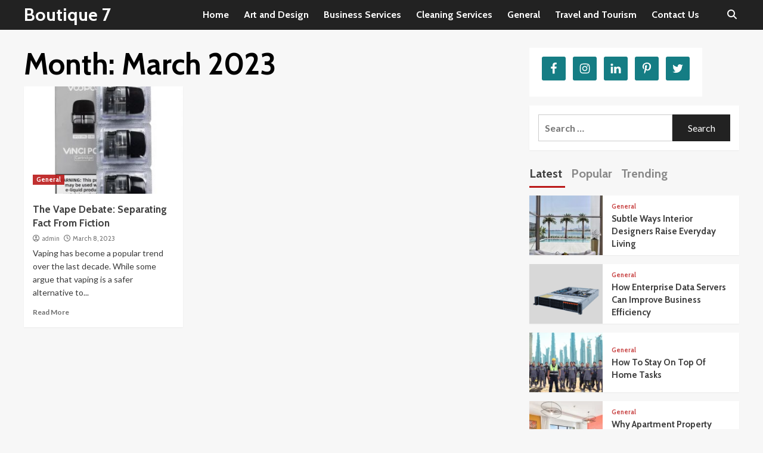

--- FILE ---
content_type: text/html; charset=UTF-8
request_url: https://www.boutique7.ae/2023/03/
body_size: 13935
content:
<!doctype html>
<html lang="en-US">
<head>
    <meta charset="UTF-8">
    <meta name="viewport" content="width=device-width, initial-scale=1">
    <link rel="profile" href="https://gmpg.org/xfn/11">

    <title>March 2023 &#8211; Boutique 7</title>

        <style type="text/css">.wp_post_author_widget .wp-post-author-meta .awpa-display-name a:hover,body .entry-content .wp-post-author-wrap .awpa-display-name a:hover{color:#b81e1e}.wp-post-author-meta .wp-post-author-meta-more-posts a.awpa-more-posts:hover,.awpa-review-field .right-star .awpa-rating-button:hover{color:#b81e1e;border-color:#b81e1e}</style>

<meta name='robots' content='max-image-preview:large'/>
<link rel='dns-prefetch' href='//fonts.googleapis.com'/>
<link rel="alternate" type="application/rss+xml" title="Boutique 7 &raquo; Feed" href="https://www.boutique7.ae/feed/"/>
<link rel="alternate" type="application/rss+xml" title="Boutique 7 &raquo; Comments Feed" href="https://www.boutique7.ae/comments/feed/"/>
<script type="text/javascript">window._wpemojiSettings={"baseUrl":"https:\/\/s.w.org\/images\/core\/emoji\/14.0.0\/72x72\/","ext":".png","svgUrl":"https:\/\/s.w.org\/images\/core\/emoji\/14.0.0\/svg\/","svgExt":".svg","source":{"concatemoji":"https:\/\/www.boutique7.ae\/wp-includes\/js\/wp-emoji-release.min.js?ver=6.1.9"}};!function(e,a,t){var n,r,o,i=a.createElement("canvas"),p=i.getContext&&i.getContext("2d");function s(e,t){var a=String.fromCharCode,e=(p.clearRect(0,0,i.width,i.height),p.fillText(a.apply(this,e),0,0),i.toDataURL());return p.clearRect(0,0,i.width,i.height),p.fillText(a.apply(this,t),0,0),e===i.toDataURL()}function c(e){var t=a.createElement("script");t.src=e,t.defer=t.type="text/javascript",a.getElementsByTagName("head")[0].appendChild(t)}for(o=Array("flag","emoji"),t.supports={everything:!0,everythingExceptFlag:!0},r=0;r<o.length;r++)t.supports[o[r]]=function(e){if(p&&p.fillText)switch(p.textBaseline="top",p.font="600 32px Arial",e){case"flag":return s([127987,65039,8205,9895,65039],[127987,65039,8203,9895,65039])?!1:!s([55356,56826,55356,56819],[55356,56826,8203,55356,56819])&&!s([55356,57332,56128,56423,56128,56418,56128,56421,56128,56430,56128,56423,56128,56447],[55356,57332,8203,56128,56423,8203,56128,56418,8203,56128,56421,8203,56128,56430,8203,56128,56423,8203,56128,56447]);case"emoji":return!s([129777,127995,8205,129778,127999],[129777,127995,8203,129778,127999])}return!1}(o[r]),t.supports.everything=t.supports.everything&&t.supports[o[r]],"flag"!==o[r]&&(t.supports.everythingExceptFlag=t.supports.everythingExceptFlag&&t.supports[o[r]]);t.supports.everythingExceptFlag=t.supports.everythingExceptFlag&&!t.supports.flag,t.DOMReady=!1,t.readyCallback=function(){t.DOMReady=!0},t.supports.everything||(n=function(){t.readyCallback()},a.addEventListener?(a.addEventListener("DOMContentLoaded",n,!1),e.addEventListener("load",n,!1)):(e.attachEvent("onload",n),a.attachEvent("onreadystatechange",function(){"complete"===a.readyState&&t.readyCallback()})),(e=t.source||{}).concatemoji?c(e.concatemoji):e.wpemoji&&e.twemoji&&(c(e.twemoji),c(e.wpemoji)))}(window,document,window._wpemojiSettings);</script>
<style type="text/css">img.wp-smiley,img.emoji{display:inline!important;border:none!important;box-shadow:none!important;height:1em!important;width:1em!important;margin:0 .07em!important;vertical-align:-.1em!important;background:none!important;padding:0!important}</style>
	<link rel='stylesheet' id='wpauthor-blocks-fontawesome-front-css' href='https://www.boutique7.ae/wp-content/plugins/wp-post-author/assets/fontawesome/css/all.css?ver=3.5.4' type='text/css' media='all'/>
<link rel='stylesheet' id='wpauthor-frontend-block-style-css-css' href='https://www.boutique7.ae/wp-content/plugins/wp-post-author/assets/dist/blocks.style.build.css?ver=3.5.4' type='text/css' media='all'/>
<link rel='stylesheet' id='wp-block-library-css' href='https://www.boutique7.ae/wp-includes/css/dist/block-library/style.min.css?ver=6.1.9' type='text/css' media='all'/>
<link rel='stylesheet' id='classic-theme-styles-css' href='https://www.boutique7.ae/wp-includes/css/classic-themes.min.css?ver=1' type='text/css' media='all'/>
<style id='global-styles-inline-css' type='text/css'>body{--wp--preset--color--black:#000;--wp--preset--color--cyan-bluish-gray:#abb8c3;--wp--preset--color--white:#fff;--wp--preset--color--pale-pink:#f78da7;--wp--preset--color--vivid-red:#cf2e2e;--wp--preset--color--luminous-vivid-orange:#ff6900;--wp--preset--color--luminous-vivid-amber:#fcb900;--wp--preset--color--light-green-cyan:#7bdcb5;--wp--preset--color--vivid-green-cyan:#00d084;--wp--preset--color--pale-cyan-blue:#8ed1fc;--wp--preset--color--vivid-cyan-blue:#0693e3;--wp--preset--color--vivid-purple:#9b51e0;--wp--preset--gradient--vivid-cyan-blue-to-vivid-purple:linear-gradient(135deg,rgba(6,147,227,1) 0%,#9b51e0 100%);--wp--preset--gradient--light-green-cyan-to-vivid-green-cyan:linear-gradient(135deg,#7adcb4 0%,#00d082 100%);--wp--preset--gradient--luminous-vivid-amber-to-luminous-vivid-orange:linear-gradient(135deg,rgba(252,185,0,1) 0%,rgba(255,105,0,1) 100%);--wp--preset--gradient--luminous-vivid-orange-to-vivid-red:linear-gradient(135deg,rgba(255,105,0,1) 0%,#cf2e2e 100%);--wp--preset--gradient--very-light-gray-to-cyan-bluish-gray:linear-gradient(135deg,#eee 0%,#a9b8c3 100%);--wp--preset--gradient--cool-to-warm-spectrum:linear-gradient(135deg,#4aeadc 0%,#9778d1 20%,#cf2aba 40%,#ee2c82 60%,#fb6962 80%,#fef84c 100%);--wp--preset--gradient--blush-light-purple:linear-gradient(135deg,#ffceec 0%,#9896f0 100%);--wp--preset--gradient--blush-bordeaux:linear-gradient(135deg,#fecda5 0%,#fe2d2d 50%,#6b003e 100%);--wp--preset--gradient--luminous-dusk:linear-gradient(135deg,#ffcb70 0%,#c751c0 50%,#4158d0 100%);--wp--preset--gradient--pale-ocean:linear-gradient(135deg,#fff5cb 0%,#b6e3d4 50%,#33a7b5 100%);--wp--preset--gradient--electric-grass:linear-gradient(135deg,#caf880 0%,#71ce7e 100%);--wp--preset--gradient--midnight:linear-gradient(135deg,#020381 0%,#2874fc 100%);--wp--preset--duotone--dark-grayscale:url(#wp-duotone-dark-grayscale);--wp--preset--duotone--grayscale:url(#wp-duotone-grayscale);--wp--preset--duotone--purple-yellow:url(#wp-duotone-purple-yellow);--wp--preset--duotone--blue-red:url(#wp-duotone-blue-red);--wp--preset--duotone--midnight:url(#wp-duotone-midnight);--wp--preset--duotone--magenta-yellow:url(#wp-duotone-magenta-yellow);--wp--preset--duotone--purple-green:url(#wp-duotone-purple-green);--wp--preset--duotone--blue-orange:url(#wp-duotone-blue-orange);--wp--preset--font-size--small:13px;--wp--preset--font-size--medium:20px;--wp--preset--font-size--large:36px;--wp--preset--font-size--x-large:42px;--wp--preset--spacing--20:.44rem;--wp--preset--spacing--30:.67rem;--wp--preset--spacing--40:1rem;--wp--preset--spacing--50:1.5rem;--wp--preset--spacing--60:2.25rem;--wp--preset--spacing--70:3.38rem;--wp--preset--spacing--80:5.06rem}:where(.is-layout-flex){gap:.5em}body .is-layout-flow>.alignleft{float:left;margin-inline-start:0;margin-inline-end:2em}body .is-layout-flow>.alignright{float:right;margin-inline-start:2em;margin-inline-end:0}body .is-layout-flow>.aligncenter{margin-left:auto!important;margin-right:auto!important}body .is-layout-constrained>.alignleft{float:left;margin-inline-start:0;margin-inline-end:2em}body .is-layout-constrained>.alignright{float:right;margin-inline-start:2em;margin-inline-end:0}body .is-layout-constrained>.aligncenter{margin-left:auto!important;margin-right:auto!important}body .is-layout-constrained > :where(:not(.alignleft):not(.alignright):not(.alignfull)){max-width:var(--wp--style--global--content-size);margin-left:auto!important;margin-right:auto!important}body .is-layout-constrained>.alignwide{max-width:var(--wp--style--global--wide-size)}body .is-layout-flex{display:flex}body .is-layout-flex{flex-wrap:wrap;align-items:center}body .is-layout-flex>*{margin:0}:where(.wp-block-columns.is-layout-flex){gap:2em}.has-black-color{color:var(--wp--preset--color--black)!important}.has-cyan-bluish-gray-color{color:var(--wp--preset--color--cyan-bluish-gray)!important}.has-white-color{color:var(--wp--preset--color--white)!important}.has-pale-pink-color{color:var(--wp--preset--color--pale-pink)!important}.has-vivid-red-color{color:var(--wp--preset--color--vivid-red)!important}.has-luminous-vivid-orange-color{color:var(--wp--preset--color--luminous-vivid-orange)!important}.has-luminous-vivid-amber-color{color:var(--wp--preset--color--luminous-vivid-amber)!important}.has-light-green-cyan-color{color:var(--wp--preset--color--light-green-cyan)!important}.has-vivid-green-cyan-color{color:var(--wp--preset--color--vivid-green-cyan)!important}.has-pale-cyan-blue-color{color:var(--wp--preset--color--pale-cyan-blue)!important}.has-vivid-cyan-blue-color{color:var(--wp--preset--color--vivid-cyan-blue)!important}.has-vivid-purple-color{color:var(--wp--preset--color--vivid-purple)!important}.has-black-background-color{background-color:var(--wp--preset--color--black)!important}.has-cyan-bluish-gray-background-color{background-color:var(--wp--preset--color--cyan-bluish-gray)!important}.has-white-background-color{background-color:var(--wp--preset--color--white)!important}.has-pale-pink-background-color{background-color:var(--wp--preset--color--pale-pink)!important}.has-vivid-red-background-color{background-color:var(--wp--preset--color--vivid-red)!important}.has-luminous-vivid-orange-background-color{background-color:var(--wp--preset--color--luminous-vivid-orange)!important}.has-luminous-vivid-amber-background-color{background-color:var(--wp--preset--color--luminous-vivid-amber)!important}.has-light-green-cyan-background-color{background-color:var(--wp--preset--color--light-green-cyan)!important}.has-vivid-green-cyan-background-color{background-color:var(--wp--preset--color--vivid-green-cyan)!important}.has-pale-cyan-blue-background-color{background-color:var(--wp--preset--color--pale-cyan-blue)!important}.has-vivid-cyan-blue-background-color{background-color:var(--wp--preset--color--vivid-cyan-blue)!important}.has-vivid-purple-background-color{background-color:var(--wp--preset--color--vivid-purple)!important}.has-black-border-color{border-color:var(--wp--preset--color--black)!important}.has-cyan-bluish-gray-border-color{border-color:var(--wp--preset--color--cyan-bluish-gray)!important}.has-white-border-color{border-color:var(--wp--preset--color--white)!important}.has-pale-pink-border-color{border-color:var(--wp--preset--color--pale-pink)!important}.has-vivid-red-border-color{border-color:var(--wp--preset--color--vivid-red)!important}.has-luminous-vivid-orange-border-color{border-color:var(--wp--preset--color--luminous-vivid-orange)!important}.has-luminous-vivid-amber-border-color{border-color:var(--wp--preset--color--luminous-vivid-amber)!important}.has-light-green-cyan-border-color{border-color:var(--wp--preset--color--light-green-cyan)!important}.has-vivid-green-cyan-border-color{border-color:var(--wp--preset--color--vivid-green-cyan)!important}.has-pale-cyan-blue-border-color{border-color:var(--wp--preset--color--pale-cyan-blue)!important}.has-vivid-cyan-blue-border-color{border-color:var(--wp--preset--color--vivid-cyan-blue)!important}.has-vivid-purple-border-color{border-color:var(--wp--preset--color--vivid-purple)!important}.has-vivid-cyan-blue-to-vivid-purple-gradient-background{background:var(--wp--preset--gradient--vivid-cyan-blue-to-vivid-purple)!important}.has-light-green-cyan-to-vivid-green-cyan-gradient-background{background:var(--wp--preset--gradient--light-green-cyan-to-vivid-green-cyan)!important}.has-luminous-vivid-amber-to-luminous-vivid-orange-gradient-background{background:var(--wp--preset--gradient--luminous-vivid-amber-to-luminous-vivid-orange)!important}.has-luminous-vivid-orange-to-vivid-red-gradient-background{background:var(--wp--preset--gradient--luminous-vivid-orange-to-vivid-red)!important}.has-very-light-gray-to-cyan-bluish-gray-gradient-background{background:var(--wp--preset--gradient--very-light-gray-to-cyan-bluish-gray)!important}.has-cool-to-warm-spectrum-gradient-background{background:var(--wp--preset--gradient--cool-to-warm-spectrum)!important}.has-blush-light-purple-gradient-background{background:var(--wp--preset--gradient--blush-light-purple)!important}.has-blush-bordeaux-gradient-background{background:var(--wp--preset--gradient--blush-bordeaux)!important}.has-luminous-dusk-gradient-background{background:var(--wp--preset--gradient--luminous-dusk)!important}.has-pale-ocean-gradient-background{background:var(--wp--preset--gradient--pale-ocean)!important}.has-electric-grass-gradient-background{background:var(--wp--preset--gradient--electric-grass)!important}.has-midnight-gradient-background{background:var(--wp--preset--gradient--midnight)!important}.has-small-font-size{font-size:var(--wp--preset--font-size--small)!important}.has-medium-font-size{font-size:var(--wp--preset--font-size--medium)!important}.has-large-font-size{font-size:var(--wp--preset--font-size--large)!important}.has-x-large-font-size{font-size:var(--wp--preset--font-size--x-large)!important}.wp-block-navigation a:where(:not(.wp-element-button)){color:inherit}:where(.wp-block-columns.is-layout-flex){gap:2em}.wp-block-pullquote{font-size:1.5em;line-height:1.6}</style>
<link rel='stylesheet' id='contact-form-7-css' href='https://www.boutique7.ae/wp-content/plugins/contact-form-7/includes/css/styles.css?ver=5.1.3' type='text/css' media='all'/>
<link rel='stylesheet' id='awpa-wp-post-author-styles-css' href='https://www.boutique7.ae/wp-content/plugins/wp-post-author/assets/css/awpa-frontend-style.css?ver=3.5.4' type='text/css' media='all'/>
<link rel='stylesheet' id='covermag-google-fonts-css' href='https://fonts.googleapis.com/css?family=Cabin:400,400italic,500,600,700' type='text/css' media='all'/>
<link rel='stylesheet' id='bootstrap-css' href='https://www.boutique7.ae/wp-content/themes/covernews/assets/bootstrap/css/bootstrap.min.css?ver=6.1.9' type='text/css' media='all'/>
<link rel='stylesheet' id='covernews-style-css' href='https://www.boutique7.ae/wp-content/themes/covernews/style.css?ver=6.1.9' type='text/css' media='all'/>
<link rel='stylesheet' id='covermag-css' href='https://www.boutique7.ae/wp-content/themes/covermag/style.css?ver=2.0.0' type='text/css' media='all'/>
<link rel='stylesheet' id='covernews-icons-css' href='https://www.boutique7.ae/wp-content/themes/covernews/assets/covernews-icons/style.css?ver=6.1.9' type='text/css' media='all'/>
<link rel='stylesheet' id='covernews-google-fonts-css' href='https://fonts.googleapis.com/css?family=Source%20Sans%20Pro:400,700|Lato:400,700&#038;subset=latin,latin-ext' type='text/css' media='all'/>
<link rel='stylesheet' id='simple-social-icons-font-css' href='https://www.boutique7.ae/wp-content/plugins/simple-social-icons/css/style.css?ver=3.0.2' type='text/css' media='all'/>
<script type='text/javascript' src='https://www.boutique7.ae/wp-includes/js/jquery/jquery.min.js?ver=3.6.1' id='jquery-core-js'></script>
<script type='text/javascript' src='https://www.boutique7.ae/wp-includes/js/jquery/jquery-migrate.min.js?ver=3.3.2' id='jquery-migrate-js'></script>
<script type='text/javascript' src='https://www.boutique7.ae/wp-content/plugins/wp-post-author/assets/js/awpa-frontend-scripts.js?ver=3.5.4' id='awpa-custom-bg-scripts-js'></script>
<link rel="https://api.w.org/" href="https://www.boutique7.ae/wp-json/"/><link rel="EditURI" type="application/rsd+xml" title="RSD" href="https://www.boutique7.ae/xmlrpc.php?rsd"/>
<link rel="wlwmanifest" type="application/wlwmanifest+xml" href="https://www.boutique7.ae/wp-includes/wlwmanifest.xml"/>
<meta name="generator" content="WordPress 6.1.9"/>
<!-- Analytics by WP Statistics - https://wp-statistics.com -->
        <style type="text/css">.site-title a,.site-header .site-branding .site-title a:visited,.site-header .site-branding .site-title a:hover,.site-description{color:#000}.site-branding .site-title{font-size:48px}@media only screen and (max-width:640px){.header-layout-3 .site-header .site-branding .site-title,.site-branding .site-title{font-size:60px}}@media only screen and (max-width:375px){.header-layout-3 .site-header .site-branding .site-title,.site-branding .site-title{font-size:50px}}@media (min-width:768px){.elementor-default .elementor-section.elementor-section-full_width>.elementor-container,.elementor-page .elementor-section.elementor-section-full_width>.elementor-container,.elementor-default .elementor-section.elementor-section-boxed>.elementor-container,.elementor-page .elementor-section.elementor-section-boxed>.elementor-container{max-width:730px}}@media (min-width:992px){.elementor-default .elementor-section.elementor-section-full_width>.elementor-container,.elementor-page .elementor-section.elementor-section-full_width>.elementor-container,.elementor-default .elementor-section.elementor-section-boxed>.elementor-container,.elementor-page .elementor-section.elementor-section-boxed>.elementor-container{max-width:950px}}@media only screen and (min-width:1401px){.elementor-default .elementor-section.elementor-section-full_width>.elementor-container,.elementor-page .elementor-section.elementor-section-full_width>.elementor-container,.elementor-default .elementor-section.elementor-section-boxed>.elementor-container,.elementor-page .elementor-section.elementor-section-boxed>.elementor-container{max-width:1180px}}@media only screen and (min-width:1200px) and (max-width:1400px){.elementor-default .elementor-section.elementor-section-full_width>.elementor-container,.elementor-page .elementor-section.elementor-section-full_width>.elementor-container,.elementor-default .elementor-section.elementor-section-boxed>.elementor-container,.elementor-page .elementor-section.elementor-section-boxed>.elementor-container{max-width:1160px}}@media (min-width:1680px){.elementor-default .elementor-section.elementor-section-full_width>.elementor-container,.elementor-page .elementor-section.elementor-section-full_width>.elementor-container,.elementor-default .elementor-section.elementor-section-boxed>.elementor-container,.elementor-page .elementor-section.elementor-section-boxed>.elementor-container{max-width:1580px}}.align-content-left .elementor-section-stretched,.align-content-right .elementor-section-stretched{max-width:100%;left:0!important}</style>
        <link rel="icon" href="https://www.boutique7.ae/wp-content/uploads/2019/07/cropped-betty-moon-macdonald-favicon-nan-tepper-design-32x32.png" sizes="32x32"/>
<link rel="icon" href="https://www.boutique7.ae/wp-content/uploads/2019/07/cropped-betty-moon-macdonald-favicon-nan-tepper-design-192x192.png" sizes="192x192"/>
<link rel="apple-touch-icon" href="https://www.boutique7.ae/wp-content/uploads/2019/07/cropped-betty-moon-macdonald-favicon-nan-tepper-design-180x180.png"/>
<meta name="msapplication-TileImage" content="https://www.boutique7.ae/wp-content/uploads/2019/07/cropped-betty-moon-macdonald-favicon-nan-tepper-design-270x270.png"/>
</head>

<body data-rsssl=1 class="archive date wp-embed-responsive hfeed default-content-layout scrollup-sticky-header aft-sticky-header aft-sticky-sidebar default aft-main-banner-slider-editors-picks-trending header-image-default align-content-left aft-and">

<svg xmlns="http://www.w3.org/2000/svg" viewBox="0 0 0 0" width="0" height="0" focusable="false" role="none" style="visibility: hidden; position: absolute; left: -9999px; overflow: hidden;"><defs><filter id="wp-duotone-dark-grayscale"><feColorMatrix color-interpolation-filters="sRGB" type="matrix" values=" .299 .587 .114 0 0 .299 .587 .114 0 0 .299 .587 .114 0 0 .299 .587 .114 0 0 "/><feComponentTransfer color-interpolation-filters="sRGB"><feFuncR type="table" tableValues="0 0.49803921568627"/><feFuncG type="table" tableValues="0 0.49803921568627"/><feFuncB type="table" tableValues="0 0.49803921568627"/><feFuncA type="table" tableValues="1 1"/></feComponentTransfer><feComposite in2="SourceGraphic" operator="in"/></filter></defs></svg><svg xmlns="http://www.w3.org/2000/svg" viewBox="0 0 0 0" width="0" height="0" focusable="false" role="none" style="visibility: hidden; position: absolute; left: -9999px; overflow: hidden;"><defs><filter id="wp-duotone-grayscale"><feColorMatrix color-interpolation-filters="sRGB" type="matrix" values=" .299 .587 .114 0 0 .299 .587 .114 0 0 .299 .587 .114 0 0 .299 .587 .114 0 0 "/><feComponentTransfer color-interpolation-filters="sRGB"><feFuncR type="table" tableValues="0 1"/><feFuncG type="table" tableValues="0 1"/><feFuncB type="table" tableValues="0 1"/><feFuncA type="table" tableValues="1 1"/></feComponentTransfer><feComposite in2="SourceGraphic" operator="in"/></filter></defs></svg><svg xmlns="http://www.w3.org/2000/svg" viewBox="0 0 0 0" width="0" height="0" focusable="false" role="none" style="visibility: hidden; position: absolute; left: -9999px; overflow: hidden;"><defs><filter id="wp-duotone-purple-yellow"><feColorMatrix color-interpolation-filters="sRGB" type="matrix" values=" .299 .587 .114 0 0 .299 .587 .114 0 0 .299 .587 .114 0 0 .299 .587 .114 0 0 "/><feComponentTransfer color-interpolation-filters="sRGB"><feFuncR type="table" tableValues="0.54901960784314 0.98823529411765"/><feFuncG type="table" tableValues="0 1"/><feFuncB type="table" tableValues="0.71764705882353 0.25490196078431"/><feFuncA type="table" tableValues="1 1"/></feComponentTransfer><feComposite in2="SourceGraphic" operator="in"/></filter></defs></svg><svg xmlns="http://www.w3.org/2000/svg" viewBox="0 0 0 0" width="0" height="0" focusable="false" role="none" style="visibility: hidden; position: absolute; left: -9999px; overflow: hidden;"><defs><filter id="wp-duotone-blue-red"><feColorMatrix color-interpolation-filters="sRGB" type="matrix" values=" .299 .587 .114 0 0 .299 .587 .114 0 0 .299 .587 .114 0 0 .299 .587 .114 0 0 "/><feComponentTransfer color-interpolation-filters="sRGB"><feFuncR type="table" tableValues="0 1"/><feFuncG type="table" tableValues="0 0.27843137254902"/><feFuncB type="table" tableValues="0.5921568627451 0.27843137254902"/><feFuncA type="table" tableValues="1 1"/></feComponentTransfer><feComposite in2="SourceGraphic" operator="in"/></filter></defs></svg><svg xmlns="http://www.w3.org/2000/svg" viewBox="0 0 0 0" width="0" height="0" focusable="false" role="none" style="visibility: hidden; position: absolute; left: -9999px; overflow: hidden;"><defs><filter id="wp-duotone-midnight"><feColorMatrix color-interpolation-filters="sRGB" type="matrix" values=" .299 .587 .114 0 0 .299 .587 .114 0 0 .299 .587 .114 0 0 .299 .587 .114 0 0 "/><feComponentTransfer color-interpolation-filters="sRGB"><feFuncR type="table" tableValues="0 0"/><feFuncG type="table" tableValues="0 0.64705882352941"/><feFuncB type="table" tableValues="0 1"/><feFuncA type="table" tableValues="1 1"/></feComponentTransfer><feComposite in2="SourceGraphic" operator="in"/></filter></defs></svg><svg xmlns="http://www.w3.org/2000/svg" viewBox="0 0 0 0" width="0" height="0" focusable="false" role="none" style="visibility: hidden; position: absolute; left: -9999px; overflow: hidden;"><defs><filter id="wp-duotone-magenta-yellow"><feColorMatrix color-interpolation-filters="sRGB" type="matrix" values=" .299 .587 .114 0 0 .299 .587 .114 0 0 .299 .587 .114 0 0 .299 .587 .114 0 0 "/><feComponentTransfer color-interpolation-filters="sRGB"><feFuncR type="table" tableValues="0.78039215686275 1"/><feFuncG type="table" tableValues="0 0.94901960784314"/><feFuncB type="table" tableValues="0.35294117647059 0.47058823529412"/><feFuncA type="table" tableValues="1 1"/></feComponentTransfer><feComposite in2="SourceGraphic" operator="in"/></filter></defs></svg><svg xmlns="http://www.w3.org/2000/svg" viewBox="0 0 0 0" width="0" height="0" focusable="false" role="none" style="visibility: hidden; position: absolute; left: -9999px; overflow: hidden;"><defs><filter id="wp-duotone-purple-green"><feColorMatrix color-interpolation-filters="sRGB" type="matrix" values=" .299 .587 .114 0 0 .299 .587 .114 0 0 .299 .587 .114 0 0 .299 .587 .114 0 0 "/><feComponentTransfer color-interpolation-filters="sRGB"><feFuncR type="table" tableValues="0.65098039215686 0.40392156862745"/><feFuncG type="table" tableValues="0 1"/><feFuncB type="table" tableValues="0.44705882352941 0.4"/><feFuncA type="table" tableValues="1 1"/></feComponentTransfer><feComposite in2="SourceGraphic" operator="in"/></filter></defs></svg><svg xmlns="http://www.w3.org/2000/svg" viewBox="0 0 0 0" width="0" height="0" focusable="false" role="none" style="visibility: hidden; position: absolute; left: -9999px; overflow: hidden;"><defs><filter id="wp-duotone-blue-orange"><feColorMatrix color-interpolation-filters="sRGB" type="matrix" values=" .299 .587 .114 0 0 .299 .587 .114 0 0 .299 .587 .114 0 0 .299 .587 .114 0 0 "/><feComponentTransfer color-interpolation-filters="sRGB"><feFuncR type="table" tableValues="0.098039215686275 1"/><feFuncG type="table" tableValues="0 0.66274509803922"/><feFuncB type="table" tableValues="0.84705882352941 0.41960784313725"/><feFuncA type="table" tableValues="1 1"/></feComponentTransfer><feComposite in2="SourceGraphic" operator="in"/></filter></defs></svg>
    <div id="af-preloader">
        <div id="loader-wrapper">
            <div id="loader"></div>
        </div>
    </div>

<div id="page" class="site">
    <a class="skip-link screen-reader-text" href="#content">Skip to content</a>

    <div class="header-layout-2">

        
        <header id="masthead" class="site-header">
            
            <div class="masthead-banner " data-background="">
                <div class="container">
                    <div class="row">
                                            </div>
                </div>
            </div>

            <nav id="site-navigation" class="main-navigation">
                <div class="container">
                    <div class="row">
                        <div class="navigation-container">
                            <div class="site-branding col-md-2 col-sm-2">
                                                                    <p class="site-title font-family-1">
                                        <a href="https://www.boutique7.ae/" rel="home">Boutique 7</a>
                                    </p>
                                                            </div>
                            <!-- </div> -->
                            <span class="toggle-menu" aria-controls="primary-menu" aria-expanded="false">
                                    <a href="javascript:void(0)" class="aft-void-menu">
                                <span class="screen-reader-text">Primary Menu</span>
                                 <i class="ham"></i>
                                    </a>
                        </span>
                            <div class="menu main-menu"><ul id="primary-menu" class="menu"><li id="menu-item-12" class="menu-item menu-item-type-custom menu-item-object-custom menu-item-home menu-item-12"><a href="https://www.boutique7.ae/">Home</a></li>
<li id="menu-item-13" class="menu-item menu-item-type-taxonomy menu-item-object-category menu-item-13"><a href="https://www.boutique7.ae/category/art-and-design/">Art and Design</a></li>
<li id="menu-item-14" class="menu-item menu-item-type-taxonomy menu-item-object-category menu-item-14"><a href="https://www.boutique7.ae/category/business-services/">Business Services</a></li>
<li id="menu-item-15" class="menu-item menu-item-type-taxonomy menu-item-object-category menu-item-15"><a href="https://www.boutique7.ae/category/cleaning-services/">Cleaning Services</a></li>
<li id="menu-item-16" class="menu-item menu-item-type-taxonomy menu-item-object-category menu-item-16"><a href="https://www.boutique7.ae/category/general/">General</a></li>
<li id="menu-item-17" class="menu-item menu-item-type-taxonomy menu-item-object-category menu-item-17"><a href="https://www.boutique7.ae/category/travel-and-tourism/">Travel and Tourism</a></li>
<li id="menu-item-18" class="menu-item menu-item-type-post_type menu-item-object-page menu-item-18"><a href="https://www.boutique7.ae/contact-us/">Contact Us</a></li>
</ul></div>                            <div class="cart-search">
                                <div class="af-search-wrap">
                                    <div class="search-overlay">
                                        <a href="#" title="Search" class="search-icon">
                                            <i class="fa fa-search"></i>
                                        </a>
                                        <div class="af-search-form">
                                            <form role="search" method="get" class="search-form" action="https://www.boutique7.ae/">
				<label>
					<span class="screen-reader-text">Search for:</span>
					<input type="search" class="search-field" placeholder="Search &hellip;" value="" name="s"/>
				</label>
				<input type="submit" class="search-submit" value="Search"/>
			</form>                                        </div>
                                    </div>
                                </div>
                            </div>
                        </div>
                    </div>
                </div>
            </nav>
        </header>


    </div>


    <div id="content" class="container">
    <div class="section-block-upper row">

                <div id="primary" class="content-area">
                    <main id="main" class="site-main">

                        
                            <header class="header-title-wrapper1">
                                <h1 class="page-title">Month: <span>March 2023</span></h1>                            </header><!-- .header-title-wrapper -->
                            <div class="row">
                            <div id="aft-inner-row">
                            

        <article id="post-414" class="col-lg-4 col-sm-4 col-md-4 latest-posts-grid post-414 post type-post status-publish format-standard has-post-thumbnail hentry category-general" data-mh="archive-layout-grid">
            
<div class="align-items-center has-post-image">
        <div class="spotlight-post">
            <figure class="categorised-article inside-img">
                <div class="categorised-article-wrapper">
                    <div class="data-bg-hover data-bg-categorised read-bg-img">
                        <a href="https://www.boutique7.ae/general/the-vape-debate-separating-fact-from-fiction/">
                            <img width="300" height="300" src="https://www.boutique7.ae/wp-content/uploads/2023/03/voopoo_-_vinci_pod_-_cartridge-300x300.jpg" class="attachment-medium size-medium wp-post-image" alt="The Vape Debate: Separating Fact From Fiction" decoding="async" loading="lazy" srcset="https://www.boutique7.ae/wp-content/uploads/2023/03/voopoo_-_vinci_pod_-_cartridge-300x300.jpg 300w, https://www.boutique7.ae/wp-content/uploads/2023/03/voopoo_-_vinci_pod_-_cartridge-150x150.jpg 150w, https://www.boutique7.ae/wp-content/uploads/2023/03/voopoo_-_vinci_pod_-_cartridge.jpg 500w" sizes="(max-width: 300px) 100vw, 300px"/>                        </a>
                    </div>
                                        <div class="figure-categories figure-categories-bg">
                        <ul class="cat-links"><li class="meta-category">
                             <a class="covernews-categories category-color-1" href="https://www.boutique7.ae/category/general/" alt="View all posts in General"> 
                                 General
                             </a>
                        </li></ul>                    </div>
                </div>

            </figure>
            <figcaption>

                <h3 class="article-title article-title-1">
                    <a href="https://www.boutique7.ae/general/the-vape-debate-separating-fact-from-fiction/">
                        The Vape Debate: Separating Fact From Fiction                    </a>
                </h3>
                <div class="grid-item-metadata">
                    
        <span class="author-links">
           
                            
                <span class="item-metadata posts-author">
                <i class="far fa-user-circle"></i>
                                <a href="https://www.boutique7.ae/author/boutique7/">
                    admin                </a>
                                </span>
                         <span class="item-metadata posts-date">
    <i class="far fa-clock"></i>
    <a href="https://www.boutique7.ae/2023/03/"> 
        March 8, 2023        </a>
</span>
                </span>
                        </div>
                                    <div class="full-item-discription">
                        <div class="post-description">
                            <p>Vaping has become a popular trend over the last decade. While some argue that vaping is a safer alternative to...</p>
<div class="aft-readmore-wrapper"><a href="https://www.boutique7.ae/general/the-vape-debate-separating-fact-from-fiction/" class="aft-readmore">Read More</a></div>

                        </div>
                    </div>
                            </figcaption>
    </div>
    </div>







        </article>
                                </div>
                            <div class="col col-ten">
                                <div class="covernews-pagination">
                                                                    </div>
                            </div>
                                            </div>
                    </main><!-- #main -->
                </div><!-- #primary -->

                <aside id="secondary" class="widget-area sidebar-sticky-top">
	<div id="simple-social-icons-2" class="widget covernews-widget simple-social-icons"><ul class="alignleft"><li class="ssi-facebook"><a href="#"><svg role="img" class="social-facebook" aria-labelledby="social-facebook-2"><title id="social-facebook-2">Facebook</title><use xlink:href="https://www.boutique7.ae/wp-content/plugins/simple-social-icons/symbol-defs.svg#social-facebook"></use></svg></a></li><li class="ssi-instagram"><a href="#"><svg role="img" class="social-instagram" aria-labelledby="social-instagram-2"><title id="social-instagram-2">Instagram</title><use xlink:href="https://www.boutique7.ae/wp-content/plugins/simple-social-icons/symbol-defs.svg#social-instagram"></use></svg></a></li><li class="ssi-linkedin"><a href="#"><svg role="img" class="social-linkedin" aria-labelledby="social-linkedin-2"><title id="social-linkedin-2">LinkedIn</title><use xlink:href="https://www.boutique7.ae/wp-content/plugins/simple-social-icons/symbol-defs.svg#social-linkedin"></use></svg></a></li><li class="ssi-pinterest"><a href="#"><svg role="img" class="social-pinterest" aria-labelledby="social-pinterest-2"><title id="social-pinterest-2">Pinterest</title><use xlink:href="https://www.boutique7.ae/wp-content/plugins/simple-social-icons/symbol-defs.svg#social-pinterest"></use></svg></a></li><li class="ssi-twitter"><a href="#"><svg role="img" class="social-twitter" aria-labelledby="social-twitter-2"><title id="social-twitter-2">Twitter</title><use xlink:href="https://www.boutique7.ae/wp-content/plugins/simple-social-icons/symbol-defs.svg#social-twitter"></use></svg></a></li></ul></div><div id="search-2" class="widget covernews-widget widget_search"><form role="search" method="get" class="search-form" action="https://www.boutique7.ae/">
				<label>
					<span class="screen-reader-text">Search for:</span>
					<input type="search" class="search-field" placeholder="Search &hellip;" value="" name="s"/>
				</label>
				<input type="submit" class="search-submit" value="Search"/>
			</form></div><div id="covernews_tabbed_posts-2" class="widget covernews-widget covernews_tabbed_posts_widget">            <div class="tabbed-container">
                <div class="tabbed-head">
                    <ul class="nav nav-tabs af-tabs tab-warpper" role="tablist">
                        <li class="tab tab-recent">
                            <a href="#tabbed-2-recent" aria-controls="Recent" role="tab" data-toggle="tab" class="font-family-1 widget-title active">
                                Latest                            </a>
                        </li>
                        <li role="presentation" class="tab tab-popular">
                            <a href="#tabbed-2-popular" aria-controls="Popular" role="tab" data-toggle="tab" class="font-family-1 widget-title">
                                Popular                            </a>
                        </li>

                                                    <li class="tab tab-categorised">
                                <a href="#tabbed-2-categorised" aria-controls="Categorised" role="tab" data-toggle="tab" class="font-family-1 widget-title">
                                    Trending                                </a>
                            </li>
                                            </ul>
                </div>
                <div class="tab-content">
                    <div id="tabbed-2-recent" role="tabpanel" class="tab-pane active">
                        <ul class="article-item article-list-item article-tabbed-list article-item-left">                <li class="full-item clearfix">
                    <div class="base-border">
                        <div class="row-sm align-items-center">
                                                        
                                <div class="col-sm-4 col-image">

                                        <div class="tab-article-image">
                                            <a href="https://www.boutique7.ae/general/subtle-ways-interior-designers-raise-everyday-living/" class="post-thumb">
                                            <img width="150" height="150" src="https://www.boutique7.ae/wp-content/uploads/2026/01/Palm_ahmed-scaled-2-150x150.jpg" class="attachment-thumbnail size-thumbnail wp-post-image" alt="Subtle Ways Interior Designers Raise Everyday Living" decoding="async" loading="lazy"/>                                            </a>
                                        </div>
                                         
                                </div>
                            
                            <div class="full-item-details col-details col-sm-8">
                            <div class="prime-row">    
                                <div class="full-item-metadata primary-font">
                                    <div class="figure-categories figure-categories-bg">
                                       
                                        <ul class="cat-links"><li class="meta-category">
                             <a class="covernews-categories category-color-1" href="https://www.boutique7.ae/category/general/" alt="View all posts in General"> 
                                 General
                             </a>
                        </li></ul>                                    </div>
                                </div>
                                <div class="full-item-content">
                                    <h3 class="article-title article-title-1">
                                        <a href="https://www.boutique7.ae/general/subtle-ways-interior-designers-raise-everyday-living/">
                                            <strong>Subtle Ways Interior Designers Raise Everyday Living</strong>                                        </a>
                                    </h3>
                                    <div class="grid-item-metadata">
                                                                                
        <span class="author-links">
           
                            
                <span class="item-metadata posts-author">
                <i class="far fa-user-circle"></i>
                                <a href="https://www.boutique7.ae/author/boutique7/">
                    admin                </a>
                                </span>
                         <span class="item-metadata posts-date">
    <i class="far fa-clock"></i>
    <a href="https://www.boutique7.ae/2026/01/"> 
        January 21, 2026        </a>
</span>
                </span>
        
                                    </div>
                                                                    </div>
                            </div>
                            </div>
                        </div>
                    </div>
                </li>
                            <li class="full-item clearfix">
                    <div class="base-border">
                        <div class="row-sm align-items-center">
                                                        
                                <div class="col-sm-4 col-image">

                                        <div class="tab-article-image">
                                            <a href="https://www.boutique7.ae/general/how-enterprise-data-servers-can-improve-business-efficiency/" class="post-thumb">
                                            <img width="150" height="150" src="https://www.boutique7.ae/wp-content/uploads/2025/12/R272-P33_Rev.-100-01-150x150.png" class="attachment-thumbnail size-thumbnail wp-post-image" alt="How Enterprise Data Servers Can Improve Business Efficiency" decoding="async" loading="lazy" srcset="https://www.boutique7.ae/wp-content/uploads/2025/12/R272-P33_Rev.-100-01-150x150.png 150w, https://www.boutique7.ae/wp-content/uploads/2025/12/R272-P33_Rev.-100-01-300x300.png 300w, https://www.boutique7.ae/wp-content/uploads/2025/12/R272-P33_Rev.-100-01-768x768.png 768w, https://www.boutique7.ae/wp-content/uploads/2025/12/R272-P33_Rev.-100-01.png 1000w" sizes="(max-width: 150px) 100vw, 150px"/>                                            </a>
                                        </div>
                                         
                                </div>
                            
                            <div class="full-item-details col-details col-sm-8">
                            <div class="prime-row">    
                                <div class="full-item-metadata primary-font">
                                    <div class="figure-categories figure-categories-bg">
                                       
                                        <ul class="cat-links"><li class="meta-category">
                             <a class="covernews-categories category-color-1" href="https://www.boutique7.ae/category/general/" alt="View all posts in General"> 
                                 General
                             </a>
                        </li></ul>                                    </div>
                                </div>
                                <div class="full-item-content">
                                    <h3 class="article-title article-title-1">
                                        <a href="https://www.boutique7.ae/general/how-enterprise-data-servers-can-improve-business-efficiency/">
                                            How Enterprise Data Servers Can Improve Business Efficiency                                        </a>
                                    </h3>
                                    <div class="grid-item-metadata">
                                                                                
        <span class="author-links">
           
                            
                <span class="item-metadata posts-author">
                <i class="far fa-user-circle"></i>
                                <a href="https://www.boutique7.ae/author/boutique7/">
                    admin                </a>
                                </span>
                         <span class="item-metadata posts-date">
    <i class="far fa-clock"></i>
    <a href="https://www.boutique7.ae/2025/12/"> 
        December 22, 2025        </a>
</span>
                </span>
        
                                    </div>
                                                                    </div>
                            </div>
                            </div>
                        </div>
                    </div>
                </li>
                            <li class="full-item clearfix">
                    <div class="base-border">
                        <div class="row-sm align-items-center">
                                                        
                                <div class="col-sm-4 col-image">

                                        <div class="tab-article-image">
                                            <a href="https://www.boutique7.ae/general/how-to-stay-on-top-of-home-tasks/" class="post-thumb">
                                            <img width="150" height="150" src="https://www.boutique7.ae/wp-content/uploads/2025/12/2-1-1-150x150.webp" class="attachment-thumbnail size-thumbnail wp-post-image" alt="How To Stay On Top Of Home Tasks" decoding="async" loading="lazy"/>                                            </a>
                                        </div>
                                         
                                </div>
                            
                            <div class="full-item-details col-details col-sm-8">
                            <div class="prime-row">    
                                <div class="full-item-metadata primary-font">
                                    <div class="figure-categories figure-categories-bg">
                                       
                                        <ul class="cat-links"><li class="meta-category">
                             <a class="covernews-categories category-color-1" href="https://www.boutique7.ae/category/general/" alt="View all posts in General"> 
                                 General
                             </a>
                        </li></ul>                                    </div>
                                </div>
                                <div class="full-item-content">
                                    <h3 class="article-title article-title-1">
                                        <a href="https://www.boutique7.ae/general/how-to-stay-on-top-of-home-tasks/">
                                            <strong>How To Stay On Top Of Home Tasks</strong>                                        </a>
                                    </h3>
                                    <div class="grid-item-metadata">
                                                                                
        <span class="author-links">
           
                            
                <span class="item-metadata posts-author">
                <i class="far fa-user-circle"></i>
                                <a href="https://www.boutique7.ae/author/boutique7/">
                    admin                </a>
                                </span>
                         <span class="item-metadata posts-date">
    <i class="far fa-clock"></i>
    <a href="https://www.boutique7.ae/2025/12/"> 
        December 3, 2025        </a>
</span>
                </span>
        
                                    </div>
                                                                    </div>
                            </div>
                            </div>
                        </div>
                    </div>
                </li>
                            <li class="full-item clearfix">
                    <div class="base-border">
                        <div class="row-sm align-items-center">
                                                        
                                <div class="col-sm-4 col-image">

                                        <div class="tab-article-image">
                                            <a href="https://www.boutique7.ae/general/why-apartment-property-management-is-different-from-housing-rentals/" class="post-thumb">
                                            <img width="150" height="150" src="https://www.boutique7.ae/wp-content/uploads/2025/09/download-74-150x150.webp" class="attachment-thumbnail size-thumbnail wp-post-image" alt="Why Apartment Property Management Is Different From Housing Rentals" decoding="async" loading="lazy"/>                                            </a>
                                        </div>
                                         
                                </div>
                            
                            <div class="full-item-details col-details col-sm-8">
                            <div class="prime-row">    
                                <div class="full-item-metadata primary-font">
                                    <div class="figure-categories figure-categories-bg">
                                       
                                        <ul class="cat-links"><li class="meta-category">
                             <a class="covernews-categories category-color-1" href="https://www.boutique7.ae/category/general/" alt="View all posts in General"> 
                                 General
                             </a>
                        </li></ul>                                    </div>
                                </div>
                                <div class="full-item-content">
                                    <h3 class="article-title article-title-1">
                                        <a href="https://www.boutique7.ae/general/why-apartment-property-management-is-different-from-housing-rentals/">
                                            Why Apartment Property Management Is Different From Housing Rentals                                        </a>
                                    </h3>
                                    <div class="grid-item-metadata">
                                                                                
        <span class="author-links">
           
                            
                <span class="item-metadata posts-author">
                <i class="far fa-user-circle"></i>
                                <a href="https://www.boutique7.ae/author/boutique7/">
                    admin                </a>
                                </span>
                         <span class="item-metadata posts-date">
    <i class="far fa-clock"></i>
    <a href="https://www.boutique7.ae/2025/09/"> 
        September 19, 2025        </a>
</span>
                </span>
        
                                    </div>
                                                                    </div>
                            </div>
                            </div>
                        </div>
                    </div>
                </li>
                            <li class="full-item clearfix">
                    <div class="base-border">
                        <div class="row-sm align-items-center">
                                                        
                                <div class="col-sm-4 col-image">

                                        <div class="tab-article-image">
                                            <a href="https://www.boutique7.ae/general/how-private-tuition-centers-hire-teachers-for-students/" class="post-thumb">
                                            <img width="150" height="150" src="https://www.boutique7.ae/wp-content/uploads/2025/09/ee32329d-7780-447a-893b-82d561113339-w600h600-150x150.png" class="attachment-thumbnail size-thumbnail wp-post-image" alt="How Private Tuition Centers Hire Teachers For Students" decoding="async" loading="lazy" srcset="https://www.boutique7.ae/wp-content/uploads/2025/09/ee32329d-7780-447a-893b-82d561113339-w600h600-150x150.png 150w, https://www.boutique7.ae/wp-content/uploads/2025/09/ee32329d-7780-447a-893b-82d561113339-w600h600-300x300.png 300w, https://www.boutique7.ae/wp-content/uploads/2025/09/ee32329d-7780-447a-893b-82d561113339-w600h600.png 530w" sizes="(max-width: 150px) 100vw, 150px"/>                                            </a>
                                        </div>
                                         
                                </div>
                            
                            <div class="full-item-details col-details col-sm-8">
                            <div class="prime-row">    
                                <div class="full-item-metadata primary-font">
                                    <div class="figure-categories figure-categories-bg">
                                       
                                        <ul class="cat-links"><li class="meta-category">
                             <a class="covernews-categories category-color-1" href="https://www.boutique7.ae/category/general/" alt="View all posts in General"> 
                                 General
                             </a>
                        </li></ul>                                    </div>
                                </div>
                                <div class="full-item-content">
                                    <h3 class="article-title article-title-1">
                                        <a href="https://www.boutique7.ae/general/how-private-tuition-centers-hire-teachers-for-students/">
                                            How Private Tuition Centers Hire Teachers For Students                                        </a>
                                    </h3>
                                    <div class="grid-item-metadata">
                                                                                
        <span class="author-links">
           
                            
                <span class="item-metadata posts-author">
                <i class="far fa-user-circle"></i>
                                <a href="https://www.boutique7.ae/author/boutique7/">
                    admin                </a>
                                </span>
                         <span class="item-metadata posts-date">
    <i class="far fa-clock"></i>
    <a href="https://www.boutique7.ae/2025/09/"> 
        September 1, 2025        </a>
</span>
                </span>
        
                                    </div>
                                                                    </div>
                            </div>
                            </div>
                        </div>
                    </div>
                </li>
            </ul>                    </div>
                    <div id="tabbed-2-popular" role="tabpanel" class="tab-pane">
                        <ul class="article-item article-list-item article-tabbed-list article-item-left">                <li class="full-item clearfix">
                    <div class="base-border">
                        <div class="row-sm align-items-center">
                                                        
                                <div class="col-sm-4 col-image">

                                        <div class="tab-article-image">
                                            <a href="https://www.boutique7.ae/general/top-benefits-of-installing-a-home-elevator/" class="post-thumb">
                                            <img width="150" height="150" src="https://www.boutique7.ae/wp-content/uploads/2025/04/shutterstock_2396746905-2-150x150.webp" class="attachment-thumbnail size-thumbnail wp-post-image" alt="Top Benefits Of Installing A Home Elevator" decoding="async" loading="lazy"/>                                            </a>
                                        </div>
                                         
                                </div>
                            
                            <div class="full-item-details col-details col-sm-8">
                            <div class="prime-row">    
                                <div class="full-item-metadata primary-font">
                                    <div class="figure-categories figure-categories-bg">
                                       
                                        <ul class="cat-links"><li class="meta-category">
                             <a class="covernews-categories category-color-1" href="https://www.boutique7.ae/category/general/" alt="View all posts in General"> 
                                 General
                             </a>
                        </li></ul>                                    </div>
                                </div>
                                <div class="full-item-content">
                                    <h3 class="article-title article-title-1">
                                        <a href="https://www.boutique7.ae/general/top-benefits-of-installing-a-home-elevator/">
                                            Top Benefits Of Installing A Home Elevator                                        </a>
                                    </h3>
                                    <div class="grid-item-metadata">
                                                                                
        <span class="author-links">
           
                            
                <span class="item-metadata posts-author">
                <i class="far fa-user-circle"></i>
                                <a href="https://www.boutique7.ae/author/boutique7/">
                    admin                </a>
                                </span>
                         <span class="item-metadata posts-date">
    <i class="far fa-clock"></i>
    <a href="https://www.boutique7.ae/2025/04/"> 
        April 29, 2025        </a>
</span>
                </span>
        
                                    </div>
                                                                    </div>
                            </div>
                            </div>
                        </div>
                    </div>
                </li>
                            <li class="full-item clearfix">
                    <div class="base-border">
                        <div class="row-sm align-items-center">
                                                        
                                <div class="col-sm-4 col-image">

                                        <div class="tab-article-image">
                                            <a href="https://www.boutique7.ae/general/improve-your-space-with-high-quality-wallpapers/" class="post-thumb">
                                            <img width="150" height="150" src="https://www.boutique7.ae/wp-content/uploads/2024/09/download-2024-09-20T112135.076-150x150.png" class="attachment-thumbnail size-thumbnail wp-post-image" alt="Improve Your Space With High-Quality Wallpapers" decoding="async" loading="lazy"/>                                            </a>
                                        </div>
                                         
                                </div>
                            
                            <div class="full-item-details col-details col-sm-8">
                            <div class="prime-row">    
                                <div class="full-item-metadata primary-font">
                                    <div class="figure-categories figure-categories-bg">
                                       
                                        <ul class="cat-links"><li class="meta-category">
                             <a class="covernews-categories category-color-1" href="https://www.boutique7.ae/category/general/" alt="View all posts in General"> 
                                 General
                             </a>
                        </li></ul>                                    </div>
                                </div>
                                <div class="full-item-content">
                                    <h3 class="article-title article-title-1">
                                        <a href="https://www.boutique7.ae/general/improve-your-space-with-high-quality-wallpapers/">
                                            <strong>Improve Your Space With High-Quality Wallpapers</strong><strong></strong>                                        </a>
                                    </h3>
                                    <div class="grid-item-metadata">
                                                                                
        <span class="author-links">
           
                            
                <span class="item-metadata posts-author">
                <i class="far fa-user-circle"></i>
                                <a href="https://www.boutique7.ae/author/boutique7/">
                    admin                </a>
                                </span>
                         <span class="item-metadata posts-date">
    <i class="far fa-clock"></i>
    <a href="https://www.boutique7.ae/2024/09/"> 
        September 20, 2024        </a>
</span>
                </span>
        
                                    </div>
                                                                    </div>
                            </div>
                            </div>
                        </div>
                    </div>
                </li>
                            <li class="full-item clearfix">
                    <div class="base-border">
                        <div class="row-sm align-items-center">
                                                        
                                <div class="col-sm-4 col-image">

                                        <div class="tab-article-image">
                                            <a href="https://www.boutique7.ae/general/how-to-identify-authentic-luxury-fabrics/" class="post-thumb">
                                            <img width="150" height="150" src="https://www.boutique7.ae/wp-content/uploads/2024/10/download-2024-10-02T170301.614-150x150.png" class="attachment-thumbnail size-thumbnail wp-post-image" alt="How To Identify Authentic Luxury Fabrics" decoding="async" loading="lazy"/>                                            </a>
                                        </div>
                                         
                                </div>
                            
                            <div class="full-item-details col-details col-sm-8">
                            <div class="prime-row">    
                                <div class="full-item-metadata primary-font">
                                    <div class="figure-categories figure-categories-bg">
                                       
                                        <ul class="cat-links"><li class="meta-category">
                             <a class="covernews-categories category-color-1" href="https://www.boutique7.ae/category/general/" alt="View all posts in General"> 
                                 General
                             </a>
                        </li></ul>                                    </div>
                                </div>
                                <div class="full-item-content">
                                    <h3 class="article-title article-title-1">
                                        <a href="https://www.boutique7.ae/general/how-to-identify-authentic-luxury-fabrics/">
                                            How To Identify Authentic Luxury Fabrics                                        </a>
                                    </h3>
                                    <div class="grid-item-metadata">
                                                                                
        <span class="author-links">
           
                            
                <span class="item-metadata posts-author">
                <i class="far fa-user-circle"></i>
                                <a href="https://www.boutique7.ae/author/boutique7/">
                    admin                </a>
                                </span>
                         <span class="item-metadata posts-date">
    <i class="far fa-clock"></i>
    <a href="https://www.boutique7.ae/2024/10/"> 
        October 2, 2024        </a>
</span>
                </span>
        
                                    </div>
                                                                    </div>
                            </div>
                            </div>
                        </div>
                    </div>
                </li>
                            <li class="full-item clearfix">
                    <div class="base-border">
                        <div class="row-sm align-items-center">
                                                        
                                <div class="col-sm-4 col-image">

                                        <div class="tab-article-image">
                                            <a href="https://www.boutique7.ae/general/6-ways-barrier-fencing-improves-property-value/" class="post-thumb">
                                            <img width="150" height="150" src="https://www.boutique7.ae/wp-content/uploads/2024/10/824d8b_bb5bd317bdce4bf9bc5545615acd5dd9mv2-min-2-150x150.jpg" class="attachment-thumbnail size-thumbnail wp-post-image" alt="6 Ways Barrier Fencing Improves Property Value" decoding="async" loading="lazy"/>                                            </a>
                                        </div>
                                         
                                </div>
                            
                            <div class="full-item-details col-details col-sm-8">
                            <div class="prime-row">    
                                <div class="full-item-metadata primary-font">
                                    <div class="figure-categories figure-categories-bg">
                                       
                                        <ul class="cat-links"><li class="meta-category">
                             <a class="covernews-categories category-color-1" href="https://www.boutique7.ae/category/general/" alt="View all posts in General"> 
                                 General
                             </a>
                        </li></ul>                                    </div>
                                </div>
                                <div class="full-item-content">
                                    <h3 class="article-title article-title-1">
                                        <a href="https://www.boutique7.ae/general/6-ways-barrier-fencing-improves-property-value/">
                                            6 Ways Barrier Fencing Improves Property Value                                        </a>
                                    </h3>
                                    <div class="grid-item-metadata">
                                                                                
        <span class="author-links">
           
                            
                <span class="item-metadata posts-author">
                <i class="far fa-user-circle"></i>
                                <a href="https://www.boutique7.ae/author/boutique7/">
                    admin                </a>
                                </span>
                         <span class="item-metadata posts-date">
    <i class="far fa-clock"></i>
    <a href="https://www.boutique7.ae/2024/10/"> 
        October 9, 2024        </a>
</span>
                </span>
        
                                    </div>
                                                                    </div>
                            </div>
                            </div>
                        </div>
                    </div>
                </li>
                            <li class="full-item clearfix">
                    <div class="base-border">
                        <div class="row-sm align-items-center">
                                                        
                                <div class="col-sm-4 col-image">

                                        <div class="tab-article-image">
                                            <a href="https://www.boutique7.ae/general/what-comes-in-outdoor-advertising-and-its-impact-on-business/" class="post-thumb">
                                            <img width="150" height="150" src="https://www.boutique7.ae/wp-content/uploads/2024/10/Banner-6-4.png-150x150.webp" class="attachment-thumbnail size-thumbnail wp-post-image" alt="What Comes In Outdoor Advertising And Its Impact On Business" decoding="async" loading="lazy"/>                                            </a>
                                        </div>
                                         
                                </div>
                            
                            <div class="full-item-details col-details col-sm-8">
                            <div class="prime-row">    
                                <div class="full-item-metadata primary-font">
                                    <div class="figure-categories figure-categories-bg">
                                       
                                        <ul class="cat-links"><li class="meta-category">
                             <a class="covernews-categories category-color-1" href="https://www.boutique7.ae/category/general/" alt="View all posts in General"> 
                                 General
                             </a>
                        </li></ul>                                    </div>
                                </div>
                                <div class="full-item-content">
                                    <h3 class="article-title article-title-1">
                                        <a href="https://www.boutique7.ae/general/what-comes-in-outdoor-advertising-and-its-impact-on-business/">
                                            What Comes In Outdoor Advertising And Its Impact On Business                                        </a>
                                    </h3>
                                    <div class="grid-item-metadata">
                                                                                
        <span class="author-links">
           
                            
                <span class="item-metadata posts-author">
                <i class="far fa-user-circle"></i>
                                <a href="https://www.boutique7.ae/author/boutique7/">
                    admin                </a>
                                </span>
                         <span class="item-metadata posts-date">
    <i class="far fa-clock"></i>
    <a href="https://www.boutique7.ae/2024/10/"> 
        October 15, 2024        </a>
</span>
                </span>
        
                                    </div>
                                                                    </div>
                            </div>
                            </div>
                        </div>
                    </div>
                </li>
            </ul>                    </div>
                                            <div id="tabbed-2-categorised" role="tabpanel" class="tab-pane">
                            <ul class="article-item article-list-item article-tabbed-list article-item-left">                <li class="full-item clearfix">
                    <div class="base-border">
                        <div class="row-sm align-items-center">
                                                        
                                <div class="col-sm-4 col-image">

                                        <div class="tab-article-image">
                                            <a href="https://www.boutique7.ae/general/subtle-ways-interior-designers-raise-everyday-living/" class="post-thumb">
                                            <img width="150" height="150" src="https://www.boutique7.ae/wp-content/uploads/2026/01/Palm_ahmed-scaled-2-150x150.jpg" class="attachment-thumbnail size-thumbnail wp-post-image" alt="Subtle Ways Interior Designers Raise Everyday Living" decoding="async" loading="lazy"/>                                            </a>
                                        </div>
                                         
                                </div>
                            
                            <div class="full-item-details col-details col-sm-8">
                            <div class="prime-row">    
                                <div class="full-item-metadata primary-font">
                                    <div class="figure-categories figure-categories-bg">
                                       
                                        <ul class="cat-links"><li class="meta-category">
                             <a class="covernews-categories category-color-1" href="https://www.boutique7.ae/category/general/" alt="View all posts in General"> 
                                 General
                             </a>
                        </li></ul>                                    </div>
                                </div>
                                <div class="full-item-content">
                                    <h3 class="article-title article-title-1">
                                        <a href="https://www.boutique7.ae/general/subtle-ways-interior-designers-raise-everyday-living/">
                                            <strong>Subtle Ways Interior Designers Raise Everyday Living</strong>                                        </a>
                                    </h3>
                                    <div class="grid-item-metadata">
                                                                                
        <span class="author-links">
           
                            
                <span class="item-metadata posts-author">
                <i class="far fa-user-circle"></i>
                                <a href="https://www.boutique7.ae/author/boutique7/">
                    admin                </a>
                                </span>
                         <span class="item-metadata posts-date">
    <i class="far fa-clock"></i>
    <a href="https://www.boutique7.ae/2026/01/"> 
        January 21, 2026        </a>
</span>
                </span>
        
                                    </div>
                                                                    </div>
                            </div>
                            </div>
                        </div>
                    </div>
                </li>
                            <li class="full-item clearfix">
                    <div class="base-border">
                        <div class="row-sm align-items-center">
                                                        
                                <div class="col-sm-4 col-image">

                                        <div class="tab-article-image">
                                            <a href="https://www.boutique7.ae/general/how-enterprise-data-servers-can-improve-business-efficiency/" class="post-thumb">
                                            <img width="150" height="150" src="https://www.boutique7.ae/wp-content/uploads/2025/12/R272-P33_Rev.-100-01-150x150.png" class="attachment-thumbnail size-thumbnail wp-post-image" alt="How Enterprise Data Servers Can Improve Business Efficiency" decoding="async" loading="lazy" srcset="https://www.boutique7.ae/wp-content/uploads/2025/12/R272-P33_Rev.-100-01-150x150.png 150w, https://www.boutique7.ae/wp-content/uploads/2025/12/R272-P33_Rev.-100-01-300x300.png 300w, https://www.boutique7.ae/wp-content/uploads/2025/12/R272-P33_Rev.-100-01-768x768.png 768w, https://www.boutique7.ae/wp-content/uploads/2025/12/R272-P33_Rev.-100-01.png 1000w" sizes="(max-width: 150px) 100vw, 150px"/>                                            </a>
                                        </div>
                                         
                                </div>
                            
                            <div class="full-item-details col-details col-sm-8">
                            <div class="prime-row">    
                                <div class="full-item-metadata primary-font">
                                    <div class="figure-categories figure-categories-bg">
                                       
                                        <ul class="cat-links"><li class="meta-category">
                             <a class="covernews-categories category-color-1" href="https://www.boutique7.ae/category/general/" alt="View all posts in General"> 
                                 General
                             </a>
                        </li></ul>                                    </div>
                                </div>
                                <div class="full-item-content">
                                    <h3 class="article-title article-title-1">
                                        <a href="https://www.boutique7.ae/general/how-enterprise-data-servers-can-improve-business-efficiency/">
                                            How Enterprise Data Servers Can Improve Business Efficiency                                        </a>
                                    </h3>
                                    <div class="grid-item-metadata">
                                                                                
        <span class="author-links">
           
                            
                <span class="item-metadata posts-author">
                <i class="far fa-user-circle"></i>
                                <a href="https://www.boutique7.ae/author/boutique7/">
                    admin                </a>
                                </span>
                         <span class="item-metadata posts-date">
    <i class="far fa-clock"></i>
    <a href="https://www.boutique7.ae/2025/12/"> 
        December 22, 2025        </a>
</span>
                </span>
        
                                    </div>
                                                                    </div>
                            </div>
                            </div>
                        </div>
                    </div>
                </li>
                            <li class="full-item clearfix">
                    <div class="base-border">
                        <div class="row-sm align-items-center">
                                                        
                                <div class="col-sm-4 col-image">

                                        <div class="tab-article-image">
                                            <a href="https://www.boutique7.ae/general/how-to-stay-on-top-of-home-tasks/" class="post-thumb">
                                            <img width="150" height="150" src="https://www.boutique7.ae/wp-content/uploads/2025/12/2-1-1-150x150.webp" class="attachment-thumbnail size-thumbnail wp-post-image" alt="How To Stay On Top Of Home Tasks" decoding="async" loading="lazy"/>                                            </a>
                                        </div>
                                         
                                </div>
                            
                            <div class="full-item-details col-details col-sm-8">
                            <div class="prime-row">    
                                <div class="full-item-metadata primary-font">
                                    <div class="figure-categories figure-categories-bg">
                                       
                                        <ul class="cat-links"><li class="meta-category">
                             <a class="covernews-categories category-color-1" href="https://www.boutique7.ae/category/general/" alt="View all posts in General"> 
                                 General
                             </a>
                        </li></ul>                                    </div>
                                </div>
                                <div class="full-item-content">
                                    <h3 class="article-title article-title-1">
                                        <a href="https://www.boutique7.ae/general/how-to-stay-on-top-of-home-tasks/">
                                            <strong>How To Stay On Top Of Home Tasks</strong>                                        </a>
                                    </h3>
                                    <div class="grid-item-metadata">
                                                                                
        <span class="author-links">
           
                            
                <span class="item-metadata posts-author">
                <i class="far fa-user-circle"></i>
                                <a href="https://www.boutique7.ae/author/boutique7/">
                    admin                </a>
                                </span>
                         <span class="item-metadata posts-date">
    <i class="far fa-clock"></i>
    <a href="https://www.boutique7.ae/2025/12/"> 
        December 3, 2025        </a>
</span>
                </span>
        
                                    </div>
                                                                    </div>
                            </div>
                            </div>
                        </div>
                    </div>
                </li>
                            <li class="full-item clearfix">
                    <div class="base-border">
                        <div class="row-sm align-items-center">
                                                        
                                <div class="col-sm-4 col-image">

                                        <div class="tab-article-image">
                                            <a href="https://www.boutique7.ae/general/why-apartment-property-management-is-different-from-housing-rentals/" class="post-thumb">
                                            <img width="150" height="150" src="https://www.boutique7.ae/wp-content/uploads/2025/09/download-74-150x150.webp" class="attachment-thumbnail size-thumbnail wp-post-image" alt="Why Apartment Property Management Is Different From Housing Rentals" decoding="async" loading="lazy"/>                                            </a>
                                        </div>
                                         
                                </div>
                            
                            <div class="full-item-details col-details col-sm-8">
                            <div class="prime-row">    
                                <div class="full-item-metadata primary-font">
                                    <div class="figure-categories figure-categories-bg">
                                       
                                        <ul class="cat-links"><li class="meta-category">
                             <a class="covernews-categories category-color-1" href="https://www.boutique7.ae/category/general/" alt="View all posts in General"> 
                                 General
                             </a>
                        </li></ul>                                    </div>
                                </div>
                                <div class="full-item-content">
                                    <h3 class="article-title article-title-1">
                                        <a href="https://www.boutique7.ae/general/why-apartment-property-management-is-different-from-housing-rentals/">
                                            Why Apartment Property Management Is Different From Housing Rentals                                        </a>
                                    </h3>
                                    <div class="grid-item-metadata">
                                                                                
        <span class="author-links">
           
                            
                <span class="item-metadata posts-author">
                <i class="far fa-user-circle"></i>
                                <a href="https://www.boutique7.ae/author/boutique7/">
                    admin                </a>
                                </span>
                         <span class="item-metadata posts-date">
    <i class="far fa-clock"></i>
    <a href="https://www.boutique7.ae/2025/09/"> 
        September 19, 2025        </a>
</span>
                </span>
        
                                    </div>
                                                                    </div>
                            </div>
                            </div>
                        </div>
                    </div>
                </li>
                            <li class="full-item clearfix">
                    <div class="base-border">
                        <div class="row-sm align-items-center">
                                                        
                                <div class="col-sm-4 col-image">

                                        <div class="tab-article-image">
                                            <a href="https://www.boutique7.ae/general/how-private-tuition-centers-hire-teachers-for-students/" class="post-thumb">
                                            <img width="150" height="150" src="https://www.boutique7.ae/wp-content/uploads/2025/09/ee32329d-7780-447a-893b-82d561113339-w600h600-150x150.png" class="attachment-thumbnail size-thumbnail wp-post-image" alt="How Private Tuition Centers Hire Teachers For Students" decoding="async" loading="lazy" srcset="https://www.boutique7.ae/wp-content/uploads/2025/09/ee32329d-7780-447a-893b-82d561113339-w600h600-150x150.png 150w, https://www.boutique7.ae/wp-content/uploads/2025/09/ee32329d-7780-447a-893b-82d561113339-w600h600-300x300.png 300w, https://www.boutique7.ae/wp-content/uploads/2025/09/ee32329d-7780-447a-893b-82d561113339-w600h600.png 530w" sizes="(max-width: 150px) 100vw, 150px"/>                                            </a>
                                        </div>
                                         
                                </div>
                            
                            <div class="full-item-details col-details col-sm-8">
                            <div class="prime-row">    
                                <div class="full-item-metadata primary-font">
                                    <div class="figure-categories figure-categories-bg">
                                       
                                        <ul class="cat-links"><li class="meta-category">
                             <a class="covernews-categories category-color-1" href="https://www.boutique7.ae/category/general/" alt="View all posts in General"> 
                                 General
                             </a>
                        </li></ul>                                    </div>
                                </div>
                                <div class="full-item-content">
                                    <h3 class="article-title article-title-1">
                                        <a href="https://www.boutique7.ae/general/how-private-tuition-centers-hire-teachers-for-students/">
                                            How Private Tuition Centers Hire Teachers For Students                                        </a>
                                    </h3>
                                    <div class="grid-item-metadata">
                                                                                
        <span class="author-links">
           
                            
                <span class="item-metadata posts-author">
                <i class="far fa-user-circle"></i>
                                <a href="https://www.boutique7.ae/author/boutique7/">
                    admin                </a>
                                </span>
                         <span class="item-metadata posts-date">
    <i class="far fa-clock"></i>
    <a href="https://www.boutique7.ae/2025/09/"> 
        September 1, 2025        </a>
</span>
                </span>
        
                                    </div>
                                                                    </div>
                            </div>
                            </div>
                        </div>
                    </div>
                </li>
            </ul>                        </div>
                                    </div>
            </div>
            </div>
		<div id="recent-posts-2" class="widget covernews-widget widget_recent_entries">
		<h2 class="widget-title widget-title-1"><span>Recent Posts</span></h2>
		<ul>
											<li>
					<a href="https://www.boutique7.ae/general/subtle-ways-interior-designers-raise-everyday-living/"><strong>Subtle Ways Interior Designers Raise Everyday Living</strong></a>
									</li>
											<li>
					<a href="https://www.boutique7.ae/general/how-enterprise-data-servers-can-improve-business-efficiency/">How Enterprise Data Servers Can Improve Business Efficiency</a>
									</li>
											<li>
					<a href="https://www.boutique7.ae/general/how-to-stay-on-top-of-home-tasks/"><strong>How To Stay On Top Of Home Tasks</strong></a>
									</li>
											<li>
					<a href="https://www.boutique7.ae/general/why-apartment-property-management-is-different-from-housing-rentals/">Why Apartment Property Management Is Different From Housing Rentals</a>
									</li>
											<li>
					<a href="https://www.boutique7.ae/general/how-private-tuition-centers-hire-teachers-for-students/">How Private Tuition Centers Hire Teachers For Students</a>
									</li>
					</ul>

		</div><div id="archives-2" class="widget covernews-widget widget_archive"><h2 class="widget-title widget-title-1"><span>Archives</span></h2>
			<ul>
					<li><a href='https://www.boutique7.ae/2026/01/'>January 2026</a></li>
	<li><a href='https://www.boutique7.ae/2025/12/'>December 2025</a></li>
	<li><a href='https://www.boutique7.ae/2025/09/'>September 2025</a></li>
	<li><a href='https://www.boutique7.ae/2025/08/'>August 2025</a></li>
	<li><a href='https://www.boutique7.ae/2025/07/'>July 2025</a></li>
	<li><a href='https://www.boutique7.ae/2025/04/'>April 2025</a></li>
	<li><a href='https://www.boutique7.ae/2025/02/'>February 2025</a></li>
	<li><a href='https://www.boutique7.ae/2024/11/'>November 2024</a></li>
	<li><a href='https://www.boutique7.ae/2024/10/'>October 2024</a></li>
	<li><a href='https://www.boutique7.ae/2024/09/'>September 2024</a></li>
	<li><a href='https://www.boutique7.ae/2024/08/'>August 2024</a></li>
	<li><a href='https://www.boutique7.ae/2024/06/'>June 2024</a></li>
	<li><a href='https://www.boutique7.ae/2024/04/'>April 2024</a></li>
	<li><a href='https://www.boutique7.ae/2024/03/'>March 2024</a></li>
	<li><a href='https://www.boutique7.ae/2024/02/'>February 2024</a></li>
	<li><a href='https://www.boutique7.ae/2023/04/'>April 2023</a></li>
	<li><a href='https://www.boutique7.ae/2023/03/' aria-current="page">March 2023</a></li>
	<li><a href='https://www.boutique7.ae/2020/05/'>May 2020</a></li>
	<li><a href='https://www.boutique7.ae/2019/11/'>November 2019</a></li>
	<li><a href='https://www.boutique7.ae/2019/10/'>October 2019</a></li>
	<li><a href='https://www.boutique7.ae/2019/09/'>September 2019</a></li>
	<li><a href='https://www.boutique7.ae/2019/08/'>August 2019</a></li>
	<li><a href='https://www.boutique7.ae/2019/07/'>July 2019</a></li>
			</ul>

			</div><div id="categories-2" class="widget covernews-widget widget_categories"><h2 class="widget-title widget-title-1"><span>Categories</span></h2>
			<ul>
					<li class="cat-item cat-item-2"><a href="https://www.boutique7.ae/category/art-and-design/">Art and Design</a>
</li>
	<li class="cat-item cat-item-5"><a href="https://www.boutique7.ae/category/business-services/">Business Services</a>
</li>
	<li class="cat-item cat-item-10"><a href="https://www.boutique7.ae/category/education/">Education</a>
</li>
	<li class="cat-item cat-item-3"><a href="https://www.boutique7.ae/category/general/">General</a>
</li>
	<li class="cat-item cat-item-9"><a href="https://www.boutique7.ae/category/health-and-medical/">Health and Medical</a>
</li>
	<li class="cat-item cat-item-11"><a href="https://www.boutique7.ae/category/immigration/">Immigration</a>
</li>
	<li class="cat-item cat-item-8"><a href="https://www.boutique7.ae/category/online-shopping/">Online Shopping</a>
</li>
			</ul>

			</div></aside><!-- #secondary -->
        </div>


</div>

<div class="af-main-banner-latest-posts grid-layout">
    <div class="container">
        <div class="row">
        <div class="widget-title-section">
                                    <h4 class="widget-title header-after1">
                        <span class="header-after">                            
                            You may have missed                            </span>
                    </h4>
                
        </div>
            <div class="row">
                                <div class="col-sm-15 latest-posts-grid" data-mh="latest-posts-grid">
                        <div class="spotlight-post">
                            <figure class="categorised-article inside-img">
                                <div class="categorised-article-wrapper">
                                    <div class="data-bg-hover data-bg-categorised read-bg-img">
                                        <a href="https://www.boutique7.ae/general/subtle-ways-interior-designers-raise-everyday-living/">
                                            <img width="200" height="300" src="https://www.boutique7.ae/wp-content/uploads/2026/01/Palm_ahmed-scaled-2-200x300.jpg" class="attachment-medium size-medium wp-post-image" alt="Subtle Ways Interior Designers Raise Everyday Living" decoding="async" loading="lazy" srcset="https://www.boutique7.ae/wp-content/uploads/2026/01/Palm_ahmed-scaled-2-200x300.jpg 200w, https://www.boutique7.ae/wp-content/uploads/2026/01/Palm_ahmed-scaled-2-683x1024.jpg 683w, https://www.boutique7.ae/wp-content/uploads/2026/01/Palm_ahmed-scaled-2-768x1152.jpg 768w, https://www.boutique7.ae/wp-content/uploads/2026/01/Palm_ahmed-scaled-2-1024x1536.jpg 1024w, https://www.boutique7.ae/wp-content/uploads/2026/01/Palm_ahmed-scaled-2-1366x2048.jpg 1366w, https://www.boutique7.ae/wp-content/uploads/2026/01/Palm_ahmed-scaled-2.jpg 1707w" sizes="(max-width: 200px) 100vw, 200px"/>                                        </a>
                                    </div>
                                </div>
                                                                <div class="figure-categories figure-categories-bg">

                                    <ul class="cat-links"><li class="meta-category">
                             <a class="covernews-categories category-color-1" href="https://www.boutique7.ae/category/general/" alt="View all posts in General"> 
                                 General
                             </a>
                        </li></ul>                                </div>
                            </figure>

                            <figcaption>

                                <h3 class="article-title article-title-1">
                                    <a href="https://www.boutique7.ae/general/subtle-ways-interior-designers-raise-everyday-living/">
                                        <strong>Subtle Ways Interior Designers Raise Everyday Living</strong>                                    </a>
                                </h3>
                                <div class="grid-item-metadata">
                                    
        <span class="author-links">
           
                            
                <span class="item-metadata posts-author">
                <i class="far fa-user-circle"></i>
                                <a href="https://www.boutique7.ae/author/boutique7/">
                    admin                </a>
                                </span>
                         <span class="item-metadata posts-date">
    <i class="far fa-clock"></i>
    <a href="https://www.boutique7.ae/2026/01/"> 
        January 21, 2026        </a>
</span>
                </span>
                                        </div>
                            </figcaption>
                        </div>
                    </div>
                                    <div class="col-sm-15 latest-posts-grid" data-mh="latest-posts-grid">
                        <div class="spotlight-post">
                            <figure class="categorised-article inside-img">
                                <div class="categorised-article-wrapper">
                                    <div class="data-bg-hover data-bg-categorised read-bg-img">
                                        <a href="https://www.boutique7.ae/general/how-enterprise-data-servers-can-improve-business-efficiency/">
                                            <img width="300" height="300" src="https://www.boutique7.ae/wp-content/uploads/2025/12/R272-P33_Rev.-100-01-300x300.png" class="attachment-medium size-medium wp-post-image" alt="How Enterprise Data Servers Can Improve Business Efficiency" decoding="async" loading="lazy" srcset="https://www.boutique7.ae/wp-content/uploads/2025/12/R272-P33_Rev.-100-01-300x300.png 300w, https://www.boutique7.ae/wp-content/uploads/2025/12/R272-P33_Rev.-100-01-150x150.png 150w, https://www.boutique7.ae/wp-content/uploads/2025/12/R272-P33_Rev.-100-01-768x768.png 768w, https://www.boutique7.ae/wp-content/uploads/2025/12/R272-P33_Rev.-100-01.png 1000w" sizes="(max-width: 300px) 100vw, 300px"/>                                        </a>
                                    </div>
                                </div>
                                                                <div class="figure-categories figure-categories-bg">

                                    <ul class="cat-links"><li class="meta-category">
                             <a class="covernews-categories category-color-1" href="https://www.boutique7.ae/category/general/" alt="View all posts in General"> 
                                 General
                             </a>
                        </li></ul>                                </div>
                            </figure>

                            <figcaption>

                                <h3 class="article-title article-title-1">
                                    <a href="https://www.boutique7.ae/general/how-enterprise-data-servers-can-improve-business-efficiency/">
                                        How Enterprise Data Servers Can Improve Business Efficiency                                    </a>
                                </h3>
                                <div class="grid-item-metadata">
                                    
        <span class="author-links">
           
                            
                <span class="item-metadata posts-author">
                <i class="far fa-user-circle"></i>
                                <a href="https://www.boutique7.ae/author/boutique7/">
                    admin                </a>
                                </span>
                         <span class="item-metadata posts-date">
    <i class="far fa-clock"></i>
    <a href="https://www.boutique7.ae/2025/12/"> 
        December 22, 2025        </a>
</span>
                </span>
                                        </div>
                            </figcaption>
                        </div>
                    </div>
                                    <div class="col-sm-15 latest-posts-grid" data-mh="latest-posts-grid">
                        <div class="spotlight-post">
                            <figure class="categorised-article inside-img">
                                <div class="categorised-article-wrapper">
                                    <div class="data-bg-hover data-bg-categorised read-bg-img">
                                        <a href="https://www.boutique7.ae/general/how-to-stay-on-top-of-home-tasks/">
                                            <img width="300" height="199" src="https://www.boutique7.ae/wp-content/uploads/2025/12/2-1-1-300x199.webp" class="attachment-medium size-medium wp-post-image" alt="How To Stay On Top Of Home Tasks" decoding="async" loading="lazy" srcset="https://www.boutique7.ae/wp-content/uploads/2025/12/2-1-1-300x199.webp 300w, https://www.boutique7.ae/wp-content/uploads/2025/12/2-1-1-1024x680.webp 1024w, https://www.boutique7.ae/wp-content/uploads/2025/12/2-1-1-768x510.webp 768w, https://www.boutique7.ae/wp-content/uploads/2025/12/2-1-1.webp 1031w" sizes="(max-width: 300px) 100vw, 300px"/>                                        </a>
                                    </div>
                                </div>
                                                                <div class="figure-categories figure-categories-bg">

                                    <ul class="cat-links"><li class="meta-category">
                             <a class="covernews-categories category-color-1" href="https://www.boutique7.ae/category/general/" alt="View all posts in General"> 
                                 General
                             </a>
                        </li></ul>                                </div>
                            </figure>

                            <figcaption>

                                <h3 class="article-title article-title-1">
                                    <a href="https://www.boutique7.ae/general/how-to-stay-on-top-of-home-tasks/">
                                        <strong>How To Stay On Top Of Home Tasks</strong>                                    </a>
                                </h3>
                                <div class="grid-item-metadata">
                                    
        <span class="author-links">
           
                            
                <span class="item-metadata posts-author">
                <i class="far fa-user-circle"></i>
                                <a href="https://www.boutique7.ae/author/boutique7/">
                    admin                </a>
                                </span>
                         <span class="item-metadata posts-date">
    <i class="far fa-clock"></i>
    <a href="https://www.boutique7.ae/2025/12/"> 
        December 3, 2025        </a>
</span>
                </span>
                                        </div>
                            </figcaption>
                        </div>
                    </div>
                                    <div class="col-sm-15 latest-posts-grid" data-mh="latest-posts-grid">
                        <div class="spotlight-post">
                            <figure class="categorised-article inside-img">
                                <div class="categorised-article-wrapper">
                                    <div class="data-bg-hover data-bg-categorised read-bg-img">
                                        <a href="https://www.boutique7.ae/general/why-apartment-property-management-is-different-from-housing-rentals/">
                                            <img width="300" height="200" src="https://www.boutique7.ae/wp-content/uploads/2025/09/download-74-300x200.webp" class="attachment-medium size-medium wp-post-image" alt="Why Apartment Property Management Is Different From Housing Rentals" decoding="async" loading="lazy" srcset="https://www.boutique7.ae/wp-content/uploads/2025/09/download-74-300x200.webp 300w, https://www.boutique7.ae/wp-content/uploads/2025/09/download-74-1024x683.webp 1024w, https://www.boutique7.ae/wp-content/uploads/2025/09/download-74-768x513.webp 768w, https://www.boutique7.ae/wp-content/uploads/2025/09/download-74.webp 1275w" sizes="(max-width: 300px) 100vw, 300px"/>                                        </a>
                                    </div>
                                </div>
                                                                <div class="figure-categories figure-categories-bg">

                                    <ul class="cat-links"><li class="meta-category">
                             <a class="covernews-categories category-color-1" href="https://www.boutique7.ae/category/general/" alt="View all posts in General"> 
                                 General
                             </a>
                        </li></ul>                                </div>
                            </figure>

                            <figcaption>

                                <h3 class="article-title article-title-1">
                                    <a href="https://www.boutique7.ae/general/why-apartment-property-management-is-different-from-housing-rentals/">
                                        Why Apartment Property Management Is Different From Housing Rentals                                    </a>
                                </h3>
                                <div class="grid-item-metadata">
                                    
        <span class="author-links">
           
                            
                <span class="item-metadata posts-author">
                <i class="far fa-user-circle"></i>
                                <a href="https://www.boutique7.ae/author/boutique7/">
                    admin                </a>
                                </span>
                         <span class="item-metadata posts-date">
    <i class="far fa-clock"></i>
    <a href="https://www.boutique7.ae/2025/09/"> 
        September 19, 2025        </a>
</span>
                </span>
                                        </div>
                            </figcaption>
                        </div>
                    </div>
                                    <div class="col-sm-15 latest-posts-grid" data-mh="latest-posts-grid">
                        <div class="spotlight-post">
                            <figure class="categorised-article inside-img">
                                <div class="categorised-article-wrapper">
                                    <div class="data-bg-hover data-bg-categorised read-bg-img">
                                        <a href="https://www.boutique7.ae/general/how-private-tuition-centers-hire-teachers-for-students/">
                                            <img width="300" height="300" src="https://www.boutique7.ae/wp-content/uploads/2025/09/ee32329d-7780-447a-893b-82d561113339-w600h600-300x300.png" class="attachment-medium size-medium wp-post-image" alt="How Private Tuition Centers Hire Teachers For Students" decoding="async" loading="lazy" srcset="https://www.boutique7.ae/wp-content/uploads/2025/09/ee32329d-7780-447a-893b-82d561113339-w600h600-300x300.png 300w, https://www.boutique7.ae/wp-content/uploads/2025/09/ee32329d-7780-447a-893b-82d561113339-w600h600-150x150.png 150w, https://www.boutique7.ae/wp-content/uploads/2025/09/ee32329d-7780-447a-893b-82d561113339-w600h600.png 530w" sizes="(max-width: 300px) 100vw, 300px"/>                                        </a>
                                    </div>
                                </div>
                                                                <div class="figure-categories figure-categories-bg">

                                    <ul class="cat-links"><li class="meta-category">
                             <a class="covernews-categories category-color-1" href="https://www.boutique7.ae/category/general/" alt="View all posts in General"> 
                                 General
                             </a>
                        </li></ul>                                </div>
                            </figure>

                            <figcaption>

                                <h3 class="article-title article-title-1">
                                    <a href="https://www.boutique7.ae/general/how-private-tuition-centers-hire-teachers-for-students/">
                                        How Private Tuition Centers Hire Teachers For Students                                    </a>
                                </h3>
                                <div class="grid-item-metadata">
                                    
        <span class="author-links">
           
                            
                <span class="item-metadata posts-author">
                <i class="far fa-user-circle"></i>
                                <a href="https://www.boutique7.ae/author/boutique7/">
                    admin                </a>
                                </span>
                         <span class="item-metadata posts-date">
    <i class="far fa-clock"></i>
    <a href="https://www.boutique7.ae/2025/09/"> 
        September 1, 2025        </a>
</span>
                </span>
                                        </div>
                            </figcaption>
                        </div>
                    </div>
                                    </div>
        </div>
    </div>
</div>

<footer class="site-footer">
            <div class="primary-footer">
        <div class="container">
            <div class="row">
                <div class="col-sm-12">
                    <div class="row">
                                                            <div class="primary-footer-area footer-first-widgets-section col-md-4 col-sm-12">
                                    <section class="widget-area">
                                            <div id="calendar-2" class="widget covernews-widget widget_calendar"><div id="calendar_wrap" class="calendar_wrap"><table id="wp-calendar" class="wp-calendar-table">
	<caption>March 2023</caption>
	<thead>
	<tr>
		<th scope="col" title="Monday">M</th>
		<th scope="col" title="Tuesday">T</th>
		<th scope="col" title="Wednesday">W</th>
		<th scope="col" title="Thursday">T</th>
		<th scope="col" title="Friday">F</th>
		<th scope="col" title="Saturday">S</th>
		<th scope="col" title="Sunday">S</th>
	</tr>
	</thead>
	<tbody>
	<tr>
		<td colspan="2" class="pad">&nbsp;</td><td>1</td><td>2</td><td>3</td><td>4</td><td>5</td>
	</tr>
	<tr>
		<td>6</td><td>7</td><td><a href="https://www.boutique7.ae/2023/03/08/" aria-label="Posts published on March 8, 2023">8</a></td><td>9</td><td>10</td><td>11</td><td>12</td>
	</tr>
	<tr>
		<td>13</td><td>14</td><td>15</td><td>16</td><td>17</td><td>18</td><td>19</td>
	</tr>
	<tr>
		<td>20</td><td>21</td><td>22</td><td>23</td><td>24</td><td>25</td><td>26</td>
	</tr>
	<tr>
		<td>27</td><td>28</td><td>29</td><td>30</td><td>31</td>
		<td class="pad" colspan="2">&nbsp;</td>
	</tr>
	</tbody>
	</table><nav aria-label="Previous and next months" class="wp-calendar-nav">
		<span class="wp-calendar-nav-prev"><a href="https://www.boutique7.ae/2020/05/">&laquo; May</a></span>
		<span class="pad">&nbsp;</span>
		<span class="wp-calendar-nav-next"><a href="https://www.boutique7.ae/2023/04/">Apr &raquo;</a></span>
	</nav></div></div>                                    </section>
                                </div>
                            
                                                    <div class="primary-footer-area footer-second-widgets-section col-md-4  col-sm-12">
                                <section class="widget-area">
                                    
		<div id="recent-posts-3" class="widget covernews-widget widget_recent_entries">
		<h2 class="widget-title widget-title-1"><span class="header-after">Recent Posts</span></h2>
		<ul>
											<li>
					<a href="https://www.boutique7.ae/general/subtle-ways-interior-designers-raise-everyday-living/"><strong>Subtle Ways Interior Designers Raise Everyday Living</strong></a>
									</li>
											<li>
					<a href="https://www.boutique7.ae/general/how-enterprise-data-servers-can-improve-business-efficiency/">How Enterprise Data Servers Can Improve Business Efficiency</a>
									</li>
											<li>
					<a href="https://www.boutique7.ae/general/how-to-stay-on-top-of-home-tasks/"><strong>How To Stay On Top Of Home Tasks</strong></a>
									</li>
											<li>
					<a href="https://www.boutique7.ae/general/why-apartment-property-management-is-different-from-housing-rentals/">Why Apartment Property Management Is Different From Housing Rentals</a>
									</li>
											<li>
					<a href="https://www.boutique7.ae/general/how-private-tuition-centers-hire-teachers-for-students/">How Private Tuition Centers Hire Teachers For Students</a>
									</li>
					</ul>

		</div>                                </section>
                            </div>
                        
                                                    <div class="primary-footer-area footer-third-widgets-section col-md-4  col-sm-12">
                                <section class="widget-area">
                                    <div id="tag_cloud-2" class="widget covernews-widget widget_tag_cloud"><h2 class="widget-title widget-title-1"><span class="header-after">FIND ARTICLE USING TAGS</span></h2><div class="tagcloud"><a href="https://www.boutique7.ae/category/art-and-design/" class="tag-cloud-link tag-link-2 tag-link-position-1" style="font-size: 8pt;" aria-label="Art and Design (1 item)">Art and Design</a>
<a href="https://www.boutique7.ae/category/business-services/" class="tag-cloud-link tag-link-5 tag-link-position-2" style="font-size: 8pt;" aria-label="Business Services (1 item)">Business Services</a>
<a href="https://www.boutique7.ae/category/education/" class="tag-cloud-link tag-link-10 tag-link-position-3" style="font-size: 8pt;" aria-label="Education (1 item)">Education</a>
<a href="https://www.boutique7.ae/category/general/" class="tag-cloud-link tag-link-3 tag-link-position-4" style="font-size: 22pt;" aria-label="General (41 items)">General</a>
<a href="https://www.boutique7.ae/category/health-and-medical/" class="tag-cloud-link tag-link-9 tag-link-position-5" style="font-size: 11.181818181818pt;" aria-label="Health and Medical (3 items)">Health and Medical</a>
<a href="https://www.boutique7.ae/category/immigration/" class="tag-cloud-link tag-link-11 tag-link-position-6" style="font-size: 8pt;" aria-label="Immigration (1 item)">Immigration</a>
<a href="https://www.boutique7.ae/category/online-shopping/" class="tag-cloud-link tag-link-8 tag-link-position-7" style="font-size: 8pt;" aria-label="Online Shopping (1 item)">Online Shopping</a></div>
</div>                                </section>
                            </div>
                                                                    </div>
                </div>
            </div>
        </div>
    </div>
    
                <div class="site-info">
        <div class="container">
            <div class="row">
                <div class="col-sm-12">
                                                                Copyright &copy; All rights reserved.                                                                                    
                                    </div>
            </div>
        </div>
    </div>
</footer>
</div>
<a id="scroll-up" class="secondary-color">
    <i class="fa fa-angle-up"></i>
</a>
<style type="text/css" media="screen">#simple-social-icons-2 ul li a,#simple-social-icons-2 ul li a:hover,#simple-social-icons-2 ul li a:focus{background-color:#157d84!important;border-radius:3px;color:#fff!important;border:0 #fff solid!important;font-size:20px;padding:10px}#simple-social-icons-2 ul li a:hover,#simple-social-icons-2 ul li a:focus{background-color:#d33!important;border-color:#fff!important;color:#fff!important}#simple-social-icons-2 ul li a:focus{outline:1px dotted #d33!important}</style><script type='text/javascript' id='contact-form-7-js-extra'>//<![CDATA[
var wpcf7={"apiSettings":{"root":"https:\/\/www.boutique7.ae\/wp-json\/contact-form-7\/v1","namespace":"contact-form-7\/v1"}};
//]]></script>
<script type='text/javascript' src='https://www.boutique7.ae/wp-content/plugins/contact-form-7/includes/js/scripts.js?ver=5.1.3' id='contact-form-7-js'></script>
<script type='text/javascript' src='https://www.boutique7.ae/wp-includes/js/dist/vendor/regenerator-runtime.min.js?ver=0.13.9' id='regenerator-runtime-js'></script>
<script type='text/javascript' src='https://www.boutique7.ae/wp-includes/js/dist/vendor/wp-polyfill.min.js?ver=3.15.0' id='wp-polyfill-js'></script>
<script type='text/javascript' src='https://www.boutique7.ae/wp-includes/js/dist/hooks.min.js?ver=4169d3cf8e8d95a3d6d5' id='wp-hooks-js'></script>
<script type='text/javascript' src='https://www.boutique7.ae/wp-includes/js/dist/i18n.min.js?ver=9e794f35a71bb98672ae' id='wp-i18n-js'></script>
<script type='text/javascript' id='wp-i18n-js-after'>wp.i18n.setLocaleData({'text direction\u0004ltr':['ltr']});</script>
<script type='text/javascript' src='https://www.boutique7.ae/wp-includes/js/dist/vendor/lodash.min.js?ver=4.17.19' id='lodash-js'></script>
<script type='text/javascript' id='lodash-js-after'>window.lodash=_.noConflict();</script>
<script type='text/javascript' src='https://www.boutique7.ae/wp-includes/js/dist/autop.min.js?ver=43197d709df445ccf849' id='wp-autop-js'></script>
<script type='text/javascript' src='https://www.boutique7.ae/wp-includes/js/dist/blob.min.js?ver=a078f260190acf405764' id='wp-blob-js'></script>
<script type='text/javascript' src='https://www.boutique7.ae/wp-includes/js/dist/block-serialization-default-parser.min.js?ver=eb2cdc8cd7a7975d49d9' id='wp-block-serialization-default-parser-js'></script>
<script type='text/javascript' src='https://www.boutique7.ae/wp-includes/js/dist/vendor/react.min.js?ver=17.0.1' id='react-js'></script>
<script type='text/javascript' src='https://www.boutique7.ae/wp-includes/js/dist/deprecated.min.js?ver=6c963cb9494ba26b77eb' id='wp-deprecated-js'></script>
<script type='text/javascript' src='https://www.boutique7.ae/wp-includes/js/dist/dom.min.js?ver=133a042fbbef48f38107' id='wp-dom-js'></script>
<script type='text/javascript' src='https://www.boutique7.ae/wp-includes/js/dist/vendor/react-dom.min.js?ver=17.0.1' id='react-dom-js'></script>
<script type='text/javascript' src='https://www.boutique7.ae/wp-includes/js/dist/escape-html.min.js?ver=03e27a7b6ae14f7afaa6' id='wp-escape-html-js'></script>
<script type='text/javascript' src='https://www.boutique7.ae/wp-includes/js/dist/element.min.js?ver=47162ff4492c7ec4956b' id='wp-element-js'></script>
<script type='text/javascript' src='https://www.boutique7.ae/wp-includes/js/dist/is-shallow-equal.min.js?ver=20c2b06ecf04afb14fee' id='wp-is-shallow-equal-js'></script>
<script type='text/javascript' src='https://www.boutique7.ae/wp-includes/js/dist/keycodes.min.js?ver=6e0aadc0106bd8aadc89' id='wp-keycodes-js'></script>
<script type='text/javascript' src='https://www.boutique7.ae/wp-includes/js/dist/priority-queue.min.js?ver=99e325da95c5a35c7dc2' id='wp-priority-queue-js'></script>
<script type='text/javascript' src='https://www.boutique7.ae/wp-includes/js/dist/compose.min.js?ver=bed3c550a0f81f1528f5' id='wp-compose-js'></script>
<script type='text/javascript' src='https://www.boutique7.ae/wp-includes/js/dist/redux-routine.min.js?ver=b2e4ef03f84699189f29' id='wp-redux-routine-js'></script>
<script type='text/javascript' src='https://www.boutique7.ae/wp-includes/js/dist/data.min.js?ver=ab4c47f6a66f3618588b' id='wp-data-js'></script>
<script type='text/javascript' id='wp-data-js-after'>(function(){var userId=0;var storageKey="WP_DATA_USER_"+userId;wp.data.use(wp.data.plugins.persistence,{storageKey:storageKey});})();</script>
<script type='text/javascript' src='https://www.boutique7.ae/wp-includes/js/dist/html-entities.min.js?ver=36a4a255da7dd2e1bf8e' id='wp-html-entities-js'></script>
<script type='text/javascript' src='https://www.boutique7.ae/wp-includes/js/dist/shortcode.min.js?ver=7539044b04e6bca57f2e' id='wp-shortcode-js'></script>
<script type='text/javascript' src='https://www.boutique7.ae/wp-includes/js/dist/blocks.min.js?ver=2fecdd1687581f909b45' id='wp-blocks-js'></script>
<script type='text/javascript' src='https://www.boutique7.ae/wp-includes/js/dist/url.min.js?ver=6620854ab4f8532bcdbc' id='wp-url-js'></script>
<script type='text/javascript' src='https://www.boutique7.ae/wp-includes/js/dist/api-fetch.min.js?ver=bc0029ca2c943aec5311' id='wp-api-fetch-js'></script>
<script type='text/javascript' id='wp-api-fetch-js-after'>wp.apiFetch.use(wp.apiFetch.createRootURLMiddleware("https://www.boutique7.ae/wp-json/"));wp.apiFetch.nonceMiddleware=wp.apiFetch.createNonceMiddleware("9f97cbf645");wp.apiFetch.use(wp.apiFetch.nonceMiddleware);wp.apiFetch.use(wp.apiFetch.mediaUploadMiddleware);wp.apiFetch.nonceEndpoint="https://www.boutique7.ae/wp-admin/admin-ajax.php?action=rest-nonce";</script>
<script type='text/javascript' id='render-block-script-js-extra'>//<![CDATA[
var frontend_global_data={"base_url":"https:\/\/www.boutique7.ae","nonce":"9f97cbf645","is_logged_in":"0","isrigister_enabled":"0","is_admin":"false","messages":{"loggedin":"You are already logged in.","register_disable":"Registration is disabled by admin.","admin_note":"Registration is disabled by admin.To enable anyone can register option please follow the link","admin_url":"https:\/\/www.boutique7.ae\/wp-admin\/options-general.php"}};
//]]></script>
<script type='text/javascript' src='https://www.boutique7.ae/wp-content/plugins/wp-post-author/assets/dist/awpa_frontend.build.js?ver=3.5.4' id='render-block-script-js'></script>
<script type='text/javascript' src='https://www.boutique7.ae/wp-content/themes/covernews/js/navigation.js?ver=2.0.0' id='covernews-navigation-js'></script>
<script type='text/javascript' src='https://www.boutique7.ae/wp-content/themes/covernews/js/skip-link-focus-fix.js?ver=2.0.0' id='covernews-skip-link-focus-fix-js'></script>
<script type='text/javascript' src='https://www.boutique7.ae/wp-content/themes/covernews/assets/jquery-match-height/jquery.matchHeight.min.js?ver=2.0.0' id='matchheight-js'></script>
<script type='text/javascript' src='https://www.boutique7.ae/wp-content/themes/covernews/assets/fixed-header-script.js?ver=2.0.0' id='covernews-fixed-header-script-js'></script>
<script type='text/javascript' src='https://www.boutique7.ae/wp-content/themes/covernews/assets/script.js?ver=2.0.0' id='covernews-script-js'></script>
<script type='text/javascript' src='https://www.boutique7.ae/wp-content/plugins/wp-post-author/assets/dist/single_post_star.build.js?ver=3.5.4' id='awpa-single-rating-variation-frontend-js'></script>
<script type='text/javascript' src='https://www.boutique7.ae/wp-content/plugins/wp-post-author/assets/dist/author_post_star.build.js?ver=3.5.4' id='awpa-author-rating-variation-frontend-js'></script>
<script type='text/javascript' id='wp-statistics-tracker-js-extra'>//<![CDATA[
var WP_Statistics_Tracker_Object={"requestUrl":"https:\/\/www.boutique7.ae\/wp-json\/wp-statistics\/v2","ajaxUrl":"https:\/\/www.boutique7.ae\/wp-admin\/admin-ajax.php","hitParams":{"wp_statistics_hit":1,"source_type":"archive","source_id":0,"search_query":"","signature":"da19a758709924c8fb3a256cb6db1bdf","endpoint":"hit"},"onlineParams":{"wp_statistics_hit":1,"source_type":"archive","source_id":0,"search_query":"","signature":"da19a758709924c8fb3a256cb6db1bdf","endpoint":"online"},"option":{"userOnline":true,"dntEnabled":false,"bypassAdBlockers":false,"consentIntegration":{"name":null,"status":[]},"isPreview":false,"trackAnonymously":false,"isWpConsentApiActive":false,"consentLevel":"functional"},"jsCheckTime":"60000","isLegacyEventLoaded":"","customEventAjaxUrl":"https:\/\/www.boutique7.ae\/wp-admin\/admin-ajax.php?action=wp_statistics_custom_event&nonce=69696f3c97"};
//]]></script>
<script type='text/javascript' src='https://www.boutique7.ae/wp-content/plugins/wp-statistics/assets/js/tracker.js?ver=14.15.5' id='wp-statistics-tracker-js'></script>
<script type='text/javascript' src='https://www.boutique7.ae/wp-content/themes/covernews/assets/bootstrap/js/bootstrap.min.js?ver=2.0.0' id='bootstrap-js'></script>

</body>
</html>
